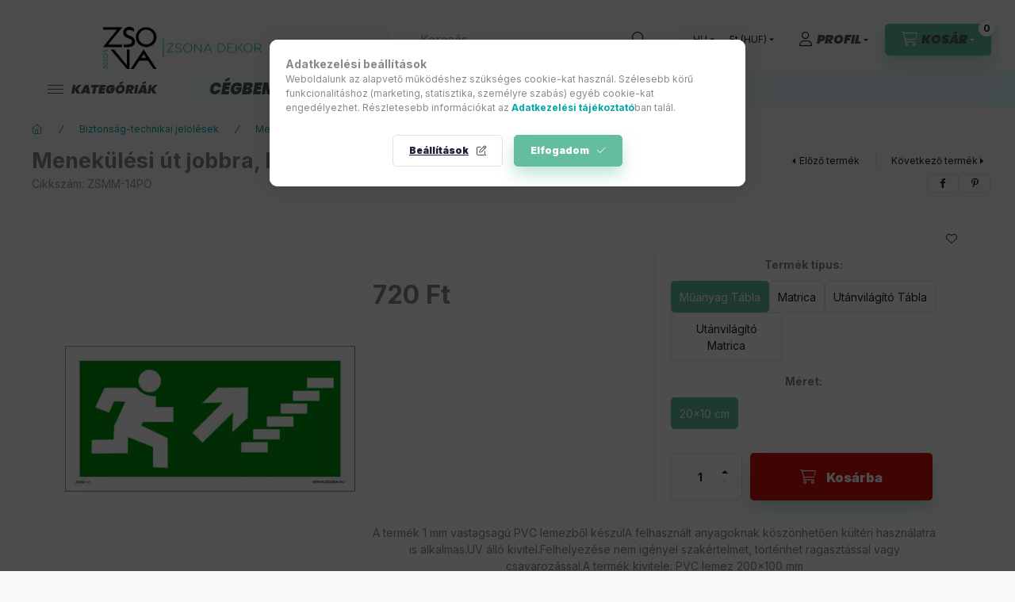

--- FILE ---
content_type: text/html; charset=UTF-8
request_url: https://shop.zsona.hu/shop_marketing.php?cikk=ZSMM-14PO&type=page&only=cross&change_lang=hu&marketing_type=artdet
body_size: 4333
content:

<script>
	function page_action_cross(cikk,cikk_id,qty) {
        var temp_qty=qty;
        if ($("#db_"+cikk_id).length > 0 ) temp_qty=$("#db_"+cikk_id).val();

		$.ajax({
			type: "GET",
			async: true,
			url: "https://shop.zsona.hu/shop_ajax/ajax_cart.php",
			dataType: 'json',
			data: {
				get_ajax:1,
				result_type:"json",
				lang_master:"hu",
				action:"add",
				sku:cikk,
				qty:temp_qty,
				variant_name1:$("#egyeb_nev1_"+cikk_id).val(),
				variant_list1:$("#egyeb_list1_"+cikk_id).val(),
				variant_name2:$("#egyeb_nev2_"+cikk_id).val(),
				variant_list2:$("#egyeb_list2_"+cikk_id).val(),
				variant_name3:$("#egyeb_nev3_"+cikk_id).val(),
				variant_list3:$("#egyeb_list3_"+cikk_id).val()
			},
			success: function(result_cart){
                const temp_product_array = {
                    error: result_cart.error,
                    sku: cikk,
                    master_key: result_cart.master_key,
                    name: result_cart.name,
                    category: result_cart.category,
                    price: result_cart.price,
                    qty: temp_qty,
                    qty_of_items: result_cart.qty_of_items
                };

                for (let i = 1; i <= 3; i++) {
                    temp_product_array[`variant_name${i}`] = $(`#egyeb_nev${i}_${cikk_id}`).val();
                    temp_product_array[`variant_list${i}`] = $(`#egyeb_list${i}_${cikk_id}`).val();
                }

                $(document).trigger("addToCart", temp_product_array);

                gtag("event", "cross_sale_convert", { 'sku':cikk, 'value':result_cart.price*temp_qty});
				if (result_cart.cart_deny==1) {
					eval(result_cart.cart_onclose);
				} else {
                    if (result_cart.cart_success==1) $(document).trigger("addToCartSuccess",temp_product_array);

										$("#page_cross_content #page_pagelist_"+cikk_id).animate({opacity: 0},300,function(){
						$("#page_cross_content #page_pagelist_"+cikk_id).remove();
                        $(document).trigger('removeCrossItem');
						if ($("#page_cross_content .page_pagelist_item").length==0) $("#page_cross_content").remove();
											});
										if (result_cart.overlay!="") {
						$("#overlay_cart_add").html(result_cart.overlay);
						$("#overlay_cart_add").overlay().load();
					}
										if ($("#box_cart_content").length>0) {
						
						$("#box_cart_content").load("https://shop.zsona.hu/shop_ajax/ajax_box_cart.php?get_ajax=1&lang_master=hu&unas_design=");
						                            if ($("#box_cart_content2").length > 0) $("#box_cart_content2").load("https://shop.zsona.hu/shop_ajax/ajax_box_cart.php?get_ajax=1&lang_master=hu&unas_design=&cart_num=2");
												}
					$.ajax({
						type: "GET",
						async: true,
						url: "https://shop.zsona.hu/shop_ajax/ajax_shipping.php",
						dataType: "json",
						data: {
							get_ajax:1,
							shop_id:15275,
							lang_master:"hu"
						},
						success: function(result){
							$(".container_shipping_cost").html(result.cost);
							$(".container_shipping_free").html(result.free);
						}
					});
									}
			}
		});
	}
	</script>
	


        
        
                
                                                                            
        
            
                                                                                                                            
            








        
                

    
    
    


    

<div class="carousel-block js-carousel-block          carousel-block--no-nums     carousel-block--with-arrows
         carousel-block--top-arrows                 carousel-block-cross_page
" id="carousel-block-cross_page" role="region" aria-label="Az alábbi terméket ajánljuk még kiegészítőként">
    <div class="carousel__title-outer">
        <div class="container">
            <div class="carousel__title-wrap">
                                <div class="carousel__title-inner">
                    <div class="carousel__title cross_page__title main-title">Az alábbi terméket ajánljuk még kiegészítőként</div>
                                    </div>
                
                                <div class="carousel__nav js-carousel-nav carousel__nav-cross_page">
                    
                                        <div class="carousel__buttons carousel__buttons-cross_page">
                        <button type="button" class="carousel__prev-btn carousel__prev-next-btn btn" aria-label="előző"></button>
                        <button type="button" class="carousel__next-btn carousel__prev-next-btn btn" aria-label="következő"></button>
                    </div>
                                    </div>
                            </div>
        </div>
    </div>
    <div class="carousel__products">
        <div class="container carousel__products-container">
                            
                                <div role="group" aria-label="termékek lista,5 termék" class=" products js-products type--1 card--1 carousel carousel-cross_page" id="list-cross_page">
                            
                
                                
                
    <div class="carousel-cell page_pagelist_item product list-1-card-1 js-product page_artlist_sku_ZSRT__unas__001" id="page_pagelist_cross_page_ZSRT__unas__001" data-sku="ZSRT-001">
        <div class="product__inner" role="group" aria-label="1. termék:  Tábla rögzítő csomag fa felülethez történő rögzítéshez">
                                                                                    <div class="product__function-btns">
                                        <button type="button" class="product__func-btn product__btn-compare icon--compare page_art_func_compare page_art_func_compare_ZSRT__unas__001"
                            aria-label="Összehasonlítás" onclick="popup_compare_dialog(&quot;ZSRT-001&quot;);" data-tippy="Összehasonlítás"></button>
                                                                                        <button type="button" class="product__func-btn favourites-btn icon--favo page_artdet_func_favourites_ZSRT__unas__001 page_artdet_func_favourites_outer_ZSRT__unas__001"
                                id="page_artlist_func_favourites_ZSRT__unas__001" onclick="add_to_favourites(&quot;&quot;,&quot;ZSRT-001&quot;,&quot;page_artlist_func_favourites_ZSRT__unas__001&quot;,&quot;page_artlist_func_favourites_outer_ZSRT__unas__001&quot;,&quot;326807321&quot;);"
                                aria-label="Kedvencekhez" data-tippy="Kedvencekhez"></button>
                                                                                    <button type="button" class="product__func-btn product__btn-tooltip icon--search-plus js-product-tooltip-click" aria-haspopup="dialog" aria-label="Gyorsnézet"
                            data-sku="ZSRT__unas__001" data-tippy="Gyorsnézet"></button>
                                    </div>
                                                    <div class="product__img-outer">
                		                <div class="product__img-wrap product-img-wrapper">
                    		                    <a class="product_link_normal" data-sku="ZSRT-001" href="https://shop.zsona.hu/Tabla-rogzito-csomag-fa-felethez-torteno-rogzitesh" title="  Tábla rögzítő csomag fa felülethez történő rögzítéshez" tabindex="-1">
                        <picture>
                                                                                                                                                                                                                                <source srcset="https://shop.zsona.hu/img/15275/ZSRT-001/174x174,r/ZSRT-001.webp?time=1690187627 1x,https://shop.zsona.hu/img/15275/ZSRT-001/313x313,r/ZSRT-001.webp?time=1690187627 1.8x,https://shop.zsona.hu/img/15275/ZSRT-001/348x348,r/ZSRT-001.webp?time=1690187627 2x"
                                    media="(max-width: 417.98px)"
                            >
                                                        <source srcset="https://shop.zsona.hu/img/15275/ZSRT-001/280x280,r/ZSRT-001.webp?time=1690187627 1x, https://shop.zsona.hu/img/15275/ZSRT-001/560x560,r/ZSRT-001.webp?time=1690187627 2x ">
                            <img class="product__img product-img js-main-img" id="main_image_cross_page_ZSRT__unas__001" width="280" height="280"
                                 src="https://shop.zsona.hu/img/15275/ZSRT-001/280x280,r/ZSRT-001.webp?time=1690187627" alt="  Tábla rögzítő csomag fa felülethez történő rögzítéshez" title="  Tábla rögzítő csomag fa felülethez történő rögzítéshez" loading="lazy">
                        </picture>
                    </a>
                </div>
                		            </div>
            <div class="product__data">
                                                    
                                                    
                <div class="product__name-wrap">
                    <h2 class="product__name">
                        <a class="product__name-link product_link_normal" data-sku="ZSRT-001" href="https://shop.zsona.hu/Tabla-rogzito-csomag-fa-felethez-torteno-rogzitesh">  Tábla rögzítő csomag fa felülethez történő rögzítéshez</a>
                    </h2>
                </div>

                                                    
                
                                                        <div class="product__params font-xs font-sm-s" aria-label="Termék paraméterek" role="group">
                        <div class="product__params-inner">
                                                        <div class="product__param row gutters-5" data-param-type="text" data-param-id="5610650">
                                                                <div class="product__param-title-col col-6">
                                    <span class="product__param-title">EAN:</span>
                                </div>
                                <div class="product__param-value col-6">
                                                                            5999552723596
                                                                    </div>
                                                            </div>
                                                    </div>
                    </div>
                                    
                                <div class="product__prices-wrap has-params">
                                            
                                            
                                                                    <div class="product__prices row no-gutters">
                                                                                                                    <div class="col">
                                <span class="product__price-base product-price--base">
                                    <span class="product__price-base-value"><span class='price-gross-format'><span id='price_net_brutto_cross_page_ZSRT__unas__001' class='price_net_brutto_cross_page_ZSRT__unas__001 price-gross'>440</span><span class='price-currency'> Ft</span></span></span>                                </span>

                                
                                                                                                                                </div>
                        </div>
                                                                                                                                                                </div>
                
                                <div class="product__main">
                                                                                                                                                                                        <input name="db_cross_page_ZSRT__unas__001" id="db_cross_page_ZSRT__unas__001" type="hidden" value="1" data-min="1" data-max="999999" data-step="1"/>
                            
                                                        <div class="product__main-btn-col">
                                                                                                <button class="product__main-btn product__cart-btn btn icon--cart" aria-label="Ezt is kérem"
                                        onclick="page_action_cross('ZSRT-001','cross_page_ZSRT__unas__001',1);" type="button" data-text="Ezt is kérem"></button>
                                                            </div>
                                                            </div>
                
                                            </div>
        </div>
            </div>
                
    <div class="carousel-cell page_pagelist_item product list-1-card-1 js-product page_artlist_sku_ZSRT__unas__002" id="page_pagelist_cross_page_ZSRT__unas__002" data-sku="ZSRT-002">
        <div class="product__inner" role="group" aria-label="2. termék:  Tábla rögzítő csomag fal felülethez történő rögzítéshez">
                                                                                    <div class="product__function-btns">
                                        <button type="button" class="product__func-btn product__btn-compare icon--compare page_art_func_compare page_art_func_compare_ZSRT__unas__002"
                            aria-label="Összehasonlítás" onclick="popup_compare_dialog(&quot;ZSRT-002&quot;);" data-tippy="Összehasonlítás"></button>
                                                                                        <button type="button" class="product__func-btn favourites-btn icon--favo page_artdet_func_favourites_ZSRT__unas__002 page_artdet_func_favourites_outer_ZSRT__unas__002"
                                id="page_artlist_func_favourites_ZSRT__unas__002" onclick="add_to_favourites(&quot;&quot;,&quot;ZSRT-002&quot;,&quot;page_artlist_func_favourites_ZSRT__unas__002&quot;,&quot;page_artlist_func_favourites_outer_ZSRT__unas__002&quot;,&quot;326807372&quot;);"
                                aria-label="Kedvencekhez" data-tippy="Kedvencekhez"></button>
                                                                                    <button type="button" class="product__func-btn product__btn-tooltip icon--search-plus js-product-tooltip-click" aria-haspopup="dialog" aria-label="Gyorsnézet"
                            data-sku="ZSRT__unas__002" data-tippy="Gyorsnézet"></button>
                                    </div>
                                                    <div class="product__img-outer">
                		                <div class="product__img-wrap product-img-wrapper">
                    		                    <a class="product_link_normal" data-sku="ZSRT-002" href="https://shop.zsona.hu/Tabla-rogzito-csomag-fem-felulethez-torteno-rogzit" title="  Tábla rögzítő csomag fal felülethez történő rögzítéshez" tabindex="-1">
                        <picture>
                                                                                                                                                                                                                                <source srcset="https://shop.zsona.hu/img/15275/ZSRT-002/174x174,r/ZSRT-002.webp?time=1639734160 1x,https://shop.zsona.hu/img/15275/ZSRT-002/313x313,r/ZSRT-002.webp?time=1639734160 1.8x,https://shop.zsona.hu/img/15275/ZSRT-002/348x348,r/ZSRT-002.webp?time=1639734160 2x"
                                    media="(max-width: 417.98px)"
                            >
                                                        <source srcset="https://shop.zsona.hu/img/15275/ZSRT-002/280x280,r/ZSRT-002.webp?time=1639734160 1x, https://shop.zsona.hu/img/15275/ZSRT-002/560x560,r/ZSRT-002.webp?time=1639734160 2x ">
                            <img class="product__img product-img js-main-img" id="main_image_cross_page_ZSRT__unas__002" width="280" height="280"
                                 src="https://shop.zsona.hu/img/15275/ZSRT-002/280x280,r/ZSRT-002.webp?time=1639734160" alt="  Tábla rögzítő csomag fal felülethez történő rögzítéshez" title="  Tábla rögzítő csomag fal felülethez történő rögzítéshez" loading="lazy">
                        </picture>
                    </a>
                </div>
                		            </div>
            <div class="product__data">
                                                    
                                                    
                <div class="product__name-wrap">
                    <h2 class="product__name">
                        <a class="product__name-link product_link_normal" data-sku="ZSRT-002" href="https://shop.zsona.hu/Tabla-rogzito-csomag-fem-felulethez-torteno-rogzit">  Tábla rögzítő csomag fal felülethez történő rögzítéshez</a>
                    </h2>
                </div>

                                                    
                
                                                        <div class="product__params font-xs font-sm-s" aria-label="Termék paraméterek" role="group">
                        <div class="product__params-inner">
                                                        <div class="product__param row gutters-5" data-param-type="text" data-param-id="5610650">
                                                                <div class="product__param-title-col col-6">
                                    <span class="product__param-title">EAN:</span>
                                </div>
                                <div class="product__param-value col-6">
                                                                            42319115
                                                                    </div>
                                                            </div>
                                                    </div>
                    </div>
                                    
                                <div class="product__prices-wrap has-params">
                                            
                                            
                                                                    <div class="product__prices row no-gutters">
                                                                                                                    <div class="col">
                                <span class="product__price-base product-price--base">
                                    <span class="product__price-base-value"><span class='price-gross-format'><span id='price_net_brutto_cross_page_ZSRT__unas__002' class='price_net_brutto_cross_page_ZSRT__unas__002 price-gross'>440</span><span class='price-currency'> Ft</span></span></span>                                </span>

                                
                                                                                                                                </div>
                        </div>
                                                                                                                                                                </div>
                
                                <div class="product__main">
                                                                                                                                                                                        <input name="db_cross_page_ZSRT__unas__002" id="db_cross_page_ZSRT__unas__002" type="hidden" value="1" data-min="1" data-max="999999" data-step="1"/>
                            
                                                        <div class="product__main-btn-col">
                                                                                                <button class="product__main-btn product__cart-btn btn icon--cart" aria-label="Ezt is kérem"
                                        onclick="page_action_cross('ZSRT-002','cross_page_ZSRT__unas__002',1);" type="button" data-text="Ezt is kérem"></button>
                                                            </div>
                                                            </div>
                
                                            </div>
        </div>
            </div>
                
    <div class="carousel-cell page_pagelist_item product list-1-card-1 js-product page_artlist_sku_ZSRT__unas__003" id="page_pagelist_cross_page_ZSRT__unas__003" data-sku="ZSRT-003">
        <div class="product__inner" role="group" aria-label="3. termék:  Tábla rögzítő csomag fém felülethez történő rögzítéshez">
                                                                                    <div class="product__function-btns">
                                        <button type="button" class="product__func-btn product__btn-compare icon--compare page_art_func_compare page_art_func_compare_ZSRT__unas__003"
                            aria-label="Összehasonlítás" onclick="popup_compare_dialog(&quot;ZSRT-003&quot;);" data-tippy="Összehasonlítás"></button>
                                                                                        <button type="button" class="product__func-btn favourites-btn icon--favo page_artdet_func_favourites_ZSRT__unas__003 page_artdet_func_favourites_outer_ZSRT__unas__003"
                                id="page_artlist_func_favourites_ZSRT__unas__003" onclick="add_to_favourites(&quot;&quot;,&quot;ZSRT-003&quot;,&quot;page_artlist_func_favourites_ZSRT__unas__003&quot;,&quot;page_artlist_func_favourites_outer_ZSRT__unas__003&quot;,&quot;326808102&quot;);"
                                aria-label="Kedvencekhez" data-tippy="Kedvencekhez"></button>
                                                                                    <button type="button" class="product__func-btn product__btn-tooltip icon--search-plus js-product-tooltip-click" aria-haspopup="dialog" aria-label="Gyorsnézet"
                            data-sku="ZSRT__unas__003" data-tippy="Gyorsnézet"></button>
                                    </div>
                                                    <div class="product__img-outer">
                		                <div class="product__img-wrap product-img-wrapper">
                    		                    <a class="product_link_normal" data-sku="ZSRT-003" href="https://shop.zsona.hu/Tabla-rogzito-csomag-fal-felulethez-torteno-rogzit" title="  Tábla rögzítő csomag fém felülethez történő rögzítéshez" tabindex="-1">
                        <picture>
                                                                                                                                                                                                                                <source srcset="https://shop.zsona.hu/img/15275/ZSRT-003/174x174,r/ZSRT-003.webp?time=1660225854 1x,https://shop.zsona.hu/img/15275/ZSRT-003/313x313,r/ZSRT-003.webp?time=1660225854 1.8x,https://shop.zsona.hu/img/15275/ZSRT-003/348x348,r/ZSRT-003.webp?time=1660225854 2x"
                                    media="(max-width: 417.98px)"
                            >
                                                        <source srcset="https://shop.zsona.hu/img/15275/ZSRT-003/280x280,r/ZSRT-003.webp?time=1660225854 1x, https://shop.zsona.hu/img/15275/ZSRT-003/560x560,r/ZSRT-003.webp?time=1660225854 2x ">
                            <img class="product__img product-img js-main-img" id="main_image_cross_page_ZSRT__unas__003" width="280" height="280"
                                 src="https://shop.zsona.hu/img/15275/ZSRT-003/280x280,r/ZSRT-003.webp?time=1660225854" alt="  Tábla rögzítő csomag fém felülethez történő rögzítéshez" title="  Tábla rögzítő csomag fém felülethez történő rögzítéshez" loading="lazy">
                        </picture>
                    </a>
                </div>
                		            </div>
            <div class="product__data">
                                                    
                                                    
                <div class="product__name-wrap">
                    <h2 class="product__name">
                        <a class="product__name-link product_link_normal" data-sku="ZSRT-003" href="https://shop.zsona.hu/Tabla-rogzito-csomag-fal-felulethez-torteno-rogzit">  Tábla rögzítő csomag fém felülethez történő rögzítéshez</a>
                    </h2>
                </div>

                                                    
                
                                                        <div class="product__params font-xs font-sm-s" aria-label="Termék paraméterek" role="group">
                        <div class="product__params-inner">
                                                        <div class="product__param row gutters-5" data-param-type="text" data-param-id="5610650">
                                                                <div class="product__param-title-col col-6">
                                    <span class="product__param-title">EAN:</span>
                                </div>
                                <div class="product__param-value col-6">
                                                                            42319122
                                                                    </div>
                                                            </div>
                                                    </div>
                    </div>
                                    
                                <div class="product__prices-wrap has-params">
                                            
                                            
                                                                    <div class="product__prices row no-gutters">
                                                                                                                    <div class="col">
                                <span class="product__price-base product-price--base">
                                    <span class="product__price-base-value"><span class='price-gross-format'><span id='price_net_brutto_cross_page_ZSRT__unas__003' class='price_net_brutto_cross_page_ZSRT__unas__003 price-gross'>440</span><span class='price-currency'> Ft</span></span></span>                                </span>

                                
                                                                                                                                </div>
                        </div>
                                                                                                                                                                </div>
                
                                <div class="product__main">
                                                                                                                                                                                        <input name="db_cross_page_ZSRT__unas__003" id="db_cross_page_ZSRT__unas__003" type="hidden" value="1" data-min="1" data-max="999999" data-step="1"/>
                            
                                                        <div class="product__main-btn-col">
                                                                                                <button class="product__main-btn product__cart-btn btn icon--cart" aria-label="Ezt is kérem"
                                        onclick="page_action_cross('ZSRT-003','cross_page_ZSRT__unas__003',1);" type="button" data-text="Ezt is kérem"></button>
                                                            </div>
                                                            </div>
                
                                            </div>
        </div>
            </div>
                
    <div class="carousel-cell page_pagelist_item product list-1-card-1 js-product page_artlist_sku_ZSRT__unas__005" id="page_pagelist_cross_page_ZSRT__unas__005" data-sku="ZSRT-005">
        <div class="product__inner" role="group" aria-label="4. termék:Tábla rögzítő kétoldalas habragasztó 18 mm x 2,6 m">
                                                                                    <div class="product__function-btns">
                                        <button type="button" class="product__func-btn product__btn-compare icon--compare page_art_func_compare page_art_func_compare_ZSRT__unas__005"
                            aria-label="Összehasonlítás" onclick="popup_compare_dialog(&quot;ZSRT-005&quot;);" data-tippy="Összehasonlítás"></button>
                                                                                        <button type="button" class="product__func-btn favourites-btn icon--favo page_artdet_func_favourites_ZSRT__unas__005 page_artdet_func_favourites_outer_ZSRT__unas__005"
                                id="page_artlist_func_favourites_ZSRT__unas__005" onclick="add_to_favourites(&quot;&quot;,&quot;ZSRT-005&quot;,&quot;page_artlist_func_favourites_ZSRT__unas__005&quot;,&quot;page_artlist_func_favourites_outer_ZSRT__unas__005&quot;,&quot;400134382&quot;);"
                                aria-label="Kedvencekhez" data-tippy="Kedvencekhez"></button>
                                                                                    <button type="button" class="product__func-btn product__btn-tooltip icon--search-plus js-product-tooltip-click" aria-haspopup="dialog" aria-label="Gyorsnézet"
                            data-sku="ZSRT__unas__005" data-tippy="Gyorsnézet"></button>
                                    </div>
                                                    <div class="product__img-outer">
                		                <div class="product__img-wrap product-img-wrapper">
                    		                    <a class="product_link_normal" data-sku="ZSRT-005" href="https://shop.zsona.hu/Tabla-rogzito-ketoldalas-habragaszto-18-mm-x-26-m" title="Tábla rögzítő kétoldalas habragasztó 18 mm x 2,6 m" tabindex="-1">
                        <picture>
                                                                                                                                                                                                                                <source srcset="https://shop.zsona.hu/img/15275/ZSRT-005/174x174,r/ZSRT-005.webp?time=1660225768 1x,https://shop.zsona.hu/img/15275/ZSRT-005/313x313,r/ZSRT-005.webp?time=1660225768 1.8x,https://shop.zsona.hu/img/15275/ZSRT-005/348x348,r/ZSRT-005.webp?time=1660225768 2x"
                                    media="(max-width: 417.98px)"
                            >
                                                        <source srcset="https://shop.zsona.hu/img/15275/ZSRT-005/280x280,r/ZSRT-005.webp?time=1660225768 1x, https://shop.zsona.hu/img/15275/ZSRT-005/560x560,r/ZSRT-005.webp?time=1660225768 2x ">
                            <img class="product__img product-img js-main-img" id="main_image_cross_page_ZSRT__unas__005" width="280" height="280"
                                 src="https://shop.zsona.hu/img/15275/ZSRT-005/280x280,r/ZSRT-005.webp?time=1660225768" alt="Tábla rögzítő kétoldalas habragasztó 18 mm x 2,6 m" title="Tábla rögzítő kétoldalas habragasztó 18 mm x 2,6 m" loading="lazy">
                        </picture>
                    </a>
                </div>
                		            </div>
            <div class="product__data">
                                                    
                                                    
                <div class="product__name-wrap">
                    <h2 class="product__name">
                        <a class="product__name-link product_link_normal" data-sku="ZSRT-005" href="https://shop.zsona.hu/Tabla-rogzito-ketoldalas-habragaszto-18-mm-x-26-m">Tábla rögzítő kétoldalas habragasztó 18 mm x 2,6 m</a>
                    </h2>
                </div>

                                                    
                
                                                        <div class="product__params font-xs font-sm-s" aria-label="Termék paraméterek" role="group">
                        <div class="product__params-inner">
                                                        <div class="product__param row gutters-5" data-param-type="text" data-param-id="5610650">
                                                                <div class="product__param-title-col col-6">
                                    <span class="product__param-title">EAN:</span>
                                </div>
                                <div class="product__param-value col-6">
                                                                            6999552724073
                                                                    </div>
                                                            </div>
                                                    </div>
                    </div>
                                    
                                <div class="product__prices-wrap has-params">
                                            
                                            
                                                                    <div class="product__prices row no-gutters">
                                                                                                                    <div class="col">
                                <span class="product__price-base product-price--base">
                                    <span class="product__price-base-value"><span class='price-gross-format'><span id='price_net_brutto_cross_page_ZSRT__unas__005' class='price_net_brutto_cross_page_ZSRT__unas__005 price-gross'>490</span><span class='price-currency'> Ft</span></span></span>                                </span>

                                
                                                                                                                                </div>
                        </div>
                                                                                                                                                                </div>
                
                                <div class="product__main">
                                                                                                                                                                                        <input name="db_cross_page_ZSRT__unas__005" id="db_cross_page_ZSRT__unas__005" type="hidden" value="1" data-min="1" data-max="999999" data-step="1"/>
                            
                                                        <div class="product__main-btn-col">
                                                                                                <button class="product__main-btn product__cart-btn btn icon--cart" aria-label="Ezt is kérem"
                                        onclick="page_action_cross('ZSRT-005','cross_page_ZSRT__unas__005',1);" type="button" data-text="Ezt is kérem"></button>
                                                            </div>
                                                            </div>
                
                                            </div>
        </div>
            </div>
                
    <div class="carousel-cell page_pagelist_item product list-1-card-1 js-product page_artlist_sku_ZSRT__unas__006" id="page_pagelist_cross_page_ZSRT__unas__006" data-sku="ZSRT-006">
        <div class="product__inner" role="group" aria-label="5. termék:Tábla rögzítő kétoldalas habragasztó csomag">
                                                                                    <div class="product__function-btns">
                                        <button type="button" class="product__func-btn product__btn-compare icon--compare page_art_func_compare page_art_func_compare_ZSRT__unas__006"
                            aria-label="Összehasonlítás" onclick="popup_compare_dialog(&quot;ZSRT-006&quot;);" data-tippy="Összehasonlítás"></button>
                                                                                        <button type="button" class="product__func-btn favourites-btn icon--favo page_artdet_func_favourites_ZSRT__unas__006 page_artdet_func_favourites_outer_ZSRT__unas__006"
                                id="page_artlist_func_favourites_ZSRT__unas__006" onclick="add_to_favourites(&quot;&quot;,&quot;ZSRT-006&quot;,&quot;page_artlist_func_favourites_ZSRT__unas__006&quot;,&quot;page_artlist_func_favourites_outer_ZSRT__unas__006&quot;,&quot;400134480&quot;);"
                                aria-label="Kedvencekhez" data-tippy="Kedvencekhez"></button>
                                                                                    <button type="button" class="product__func-btn product__btn-tooltip icon--search-plus js-product-tooltip-click" aria-haspopup="dialog" aria-label="Gyorsnézet"
                            data-sku="ZSRT__unas__006" data-tippy="Gyorsnézet"></button>
                                    </div>
                                                    <div class="product__img-outer">
                		                <div class="product__img-wrap product-img-wrapper">
                    		                    <a class="product_link_normal" data-sku="ZSRT-006" href="https://shop.zsona.hu/Tabla-rogzito-ketoldalas-habragaszto-csomag" title="Tábla rögzítő kétoldalas habragasztó csomag" tabindex="-1">
                        <picture>
                                                                                                                                                                                                                                <source srcset="https://shop.zsona.hu/img/15275/ZSRT-006/174x174,r/ZSRT-006.webp?time=1660225722 1x,https://shop.zsona.hu/img/15275/ZSRT-006/313x313,r/ZSRT-006.webp?time=1660225722 1.8x,https://shop.zsona.hu/img/15275/ZSRT-006/348x348,r/ZSRT-006.webp?time=1660225722 2x"
                                    media="(max-width: 417.98px)"
                            >
                                                        <source srcset="https://shop.zsona.hu/img/15275/ZSRT-006/280x280,r/ZSRT-006.webp?time=1660225722 1x, https://shop.zsona.hu/img/15275/ZSRT-006/560x560,r/ZSRT-006.webp?time=1660225722 2x ">
                            <img class="product__img product-img js-main-img" id="main_image_cross_page_ZSRT__unas__006" width="280" height="280"
                                 src="https://shop.zsona.hu/img/15275/ZSRT-006/280x280,r/ZSRT-006.webp?time=1660225722" alt="Tábla rögzítő kétoldalas habragasztó csomag" title="Tábla rögzítő kétoldalas habragasztó csomag" loading="lazy">
                        </picture>
                    </a>
                </div>
                		            </div>
            <div class="product__data">
                                                    
                                                    
                <div class="product__name-wrap">
                    <h2 class="product__name">
                        <a class="product__name-link product_link_normal" data-sku="ZSRT-006" href="https://shop.zsona.hu/Tabla-rogzito-ketoldalas-habragaszto-csomag">Tábla rögzítő kétoldalas habragasztó csomag</a>
                    </h2>
                </div>

                                                    
                
                                                        <div class="product__params font-xs font-sm-s" aria-label="Termék paraméterek" role="group">
                        <div class="product__params-inner">
                                                        <div class="product__param row gutters-5" data-param-type="text" data-param-id="5610650">
                                                                <div class="product__param-title-col col-6">
                                    <span class="product__param-title">EAN:</span>
                                </div>
                                <div class="product__param-value col-6">
                                                                            400134480
                                                                    </div>
                                                            </div>
                                                    </div>
                    </div>
                                    
                                <div class="product__prices-wrap has-params">
                                            
                                            
                                                                    <div class="product__prices row no-gutters">
                                                                                                                    <div class="col">
                                <span class="product__price-base product-price--base">
                                    <span class="product__price-base-value"><span class='price-gross-format'><span id='price_net_brutto_cross_page_ZSRT__unas__006' class='price_net_brutto_cross_page_ZSRT__unas__006 price-gross'>390</span><span class='price-currency'> Ft</span></span></span>                                </span>

                                
                                                                                                                                </div>
                        </div>
                                                                                                                                                                </div>
                
                                <div class="product__main">
                                                                                                                                                                                        <input name="db_cross_page_ZSRT__unas__006" id="db_cross_page_ZSRT__unas__006" type="hidden" value="1" data-min="1" data-max="999999" data-step="1"/>
                            
                                                        <div class="product__main-btn-col">
                                                                                                <button class="product__main-btn product__cart-btn btn icon--cart" aria-label="Ezt is kérem"
                                        onclick="page_action_cross('ZSRT-006','cross_page_ZSRT__unas__006',1);" type="button" data-text="Ezt is kérem"></button>
                                                            </div>
                                                            </div>
                
                                            </div>
        </div>
            </div>
                
                                                </div>
                                        
                        <script>
            $(document).ready(function() {
                initTippy();

                            const $flkty_cross_page_options = {
                    dragThreshold: 10,
                    cellAlign: 'left',
                    freeScroll: true,
                    groupCells: true,
                    contain: true,
                                        pageDots: false,
                                                            prevNextButtons: false,
                                        on: {
                        ready: function() {
                            let thisBlock = $(this.element).closest('.js-carousel-block');

                            thisBlock.addClass('ready');
                                                        if (this.slides.length > 1) {
                                thisBlock.find('.js-carousel-nav').addClass('active');
                            }
                                                                                },
                        change: function( index ) {
                            let thisBlock = $(this.element).closest('.js-carousel-block');

                                                    },
                        resize: function() {
                            let thisBlock = $(this.element).closest('.js-carousel-block');

                                                    }
                    }
                };

                let $flkty_cross_page = $( '.carousel-cross_page').flickity( $flkty_cross_page_options );

                                $('.carousel__buttons-cross_page .carousel__prev-btn').on( 'click', function() {
                    $flkty_cross_page.flickity('previous', true);
                });
                $('.carousel__buttons-cross_page .carousel__next-btn').on( 'click', function() {
                    $flkty_cross_page.flickity( 'next', true );
                });
                
                                $(document).on('removeCrossItem', function(){
                    $flkty_cross_page.flickity('resize');
                });
                
                
                
                
                /* SET CAROUSEL CELL TO HEIGHT 100% */
                $flkty_cross_page.flickity('resize');
                $(".carousel-cross_page .carousel-cell").css('height','100%');
                        });
            </script>
        </div>
    </div>
</div>
                        
            
    <script>
<!--
$(document).ready(function(){
	select_base_price("cross_page_ZSRT__unas__001",0);
	
	select_base_price("cross_page_ZSRT__unas__002",0);
	
	select_base_price("cross_page_ZSRT__unas__003",0);
	
	select_base_price("cross_page_ZSRT__unas__005",0);
	
	select_base_price("cross_page_ZSRT__unas__006",0);
	
});
// -->
</script>


    <script>
        $(document).ready(function() {
            initTippy();
        });
    </script>

    
        <script>gtag("event", "cross_sale_show", { });</script>

--- FILE ---
content_type: text/html; charset=UTF-8
request_url: https://shop.zsona.hu/shop_ajax/ajax_related_products.php?get_ajax=1&cikk=ZSMM-14PO&type=similar&change_lang=hu&artdet_version=1
body_size: 7385
content:

<script>
<!--
function similar_formsubmit_artlist(cikkname) {
   cart_add(cikkname,"similar_");
}
$(document).ready(function(){
	select_base_price("similar_ZSMM__unas__08O",0);
	
	select_base_price("similar_ZSMM__unas__0606P",0);
	
	select_base_price("similar_ZSMM__unas__2020P",0);
	
	select_base_price("similar_ZSMM__unas__02O",0);
	
	select_base_price("similar_ZSMM__unas__10O",0);
	
	select_base_price("similar_ZSMM__unas__09O",0);
	
	select_base_price("similar_ZSMM__unas__0808P",0);
	
	select_base_price("similar_ZSMM__unas__13O",0);
	
	select_base_price("similar_ZSMM__unas__0909P",0);
	
	select_base_price("similar_ZSMM__unas__05O",0);
	
	select_base_price("similar_ZSMM__unas__12O",0);
	
	select_base_price("similar_ZSMM__unas__1111P",0);
	
	select_base_price("similar_ZSMM__unas__0303P",0);
	
	select_base_price("similar_ZSMM__unas__1616P",0);
	
	select_base_price("similar_ZSMM__unas__11O",0);
	
	select_base_price("similar_ZSMM__unas__0202P",0);
	
	select_base_price("similar_ZSMM__unas__01O",0);
	
	select_base_price("similar_ZSMM__unas__1919P",0);
	
	select_base_price("similar_ZSMM__unas__03O",0);
	
	select_base_price("similar_ZSMM__unas__14O",0);
	
});
// -->
</script>


                            
    

    
    
    
    
    


        


    
    
    


    

<div class="carousel-block js-carousel-block          carousel-block--no-nums     carousel-block--with-arrows
         carousel-block--top-arrows                 carousel-block-similar_products
" id="carousel-block-similar_products" role="region" aria-label="Hasonló termékek">
    <div class="carousel__title-outer">
        <div class="container">
            <div class="carousel__title-wrap">
                                <div class="carousel__title-inner">
                    <div class="carousel__title similar_products__title main-title">Hasonló termékek</div>
                                    </div>
                
                                <div class="carousel__nav js-carousel-nav carousel__nav-similar_products">
                    
                                        <div class="carousel__buttons carousel__buttons-similar_products">
                        <button type="button" class="carousel__prev-btn carousel__prev-next-btn btn" aria-label="előző"></button>
                        <button type="button" class="carousel__next-btn carousel__prev-next-btn btn" aria-label="következő"></button>
                    </div>
                                    </div>
                            </div>
        </div>
    </div>
    <div class="carousel__products">
        <div class="container carousel__products-container">
                            
                                <div role="group" aria-label="termékek lista,20 termék" class=" products js-products type--1 card--1 carousel carousel-similar_products" id="list-similar_products">
                            
                
                                
                
    <div class="carousel-cell  product list-1-card-1 js-product page_artlist_sku_ZSMM__unas__08O" id="page_artlist_similar_ZSMM__unas__08O" data-sku="ZSMM-08O">
        <div class="product__inner" role="group" aria-label="1. termék:  Menekülési út a lépcsőn fölfelé, jobbra Öntapadós matrica 200x100 mm">
                                                                                    <div class="product__function-btns">
                                        <button type="button" class="product__func-btn product__btn-compare icon--compare page_art_func_compare page_art_func_compare_ZSMM__unas__08O"
                            aria-label="Összehasonlítás" onclick="popup_compare_dialog(&quot;ZSMM-08O&quot;);" data-tippy="Összehasonlítás"></button>
                                                                                        <button type="button" class="product__func-btn favourites-btn icon--favo page_artdet_func_favourites_ZSMM__unas__08O page_artdet_func_favourites_outer_ZSMM__unas__08O"
                                id="page_artlist_func_favourites_ZSMM__unas__08O" onclick="add_to_favourites(&quot;&quot;,&quot;ZSMM-08O&quot;,&quot;page_artlist_func_favourites_ZSMM__unas__08O&quot;,&quot;page_artlist_func_favourites_outer_ZSMM__unas__08O&quot;,&quot;269900847&quot;);"
                                aria-label="Kedvencekhez" data-tippy="Kedvencekhez"></button>
                                                                                    <button type="button" class="product__func-btn product__btn-tooltip icon--search-plus js-product-tooltip-click" aria-haspopup="dialog" aria-label="Gyorsnézet"
                            data-sku="ZSMM__unas__08O" data-tippy="Gyorsnézet"></button>
                                    </div>
                                                    <div class="product__img-outer">
                		                <div class="product__img-wrap product-img-wrapper">
                    		                    <a class="product_link_normal" data-sku="ZSMM-08O" href="https://shop.zsona.hu/Menekulesi-ut-a-lepcson-folfele-jobbra-Ontapados-m" title="  Menekülési út a lépcsőn fölfelé, jobbra Öntapadós matrica 200x100 mm" tabindex="-1">
                        <picture>
                                                                                                                        <source srcset="https://shop.zsona.hu/img/15275/ZSMM-08O/174x174,r/ZSMM-08O.webp?time=1611771388 1x,https://shop.zsona.hu/img/15275/ZSMM-08O/348x348,r/ZSMM-08O.webp?time=1611771388 2x"
                                    media="(max-width: 417.98px)"
                            >
                                                        <source srcset="https://shop.zsona.hu/img/15275/ZSMM-08O/280x280,r/ZSMM-08O.webp?time=1611771388 1x, https://shop.zsona.hu/img/15275/ZSMM-08O/560x560,r/ZSMM-08O.webp?time=1611771388 2x ">
                            <img class="product__img product-img js-main-img" id="main_image_similar_ZSMM__unas__08O" width="280" height="280"
                                 src="https://shop.zsona.hu/img/15275/ZSMM-08O/280x280,r/ZSMM-08O.webp?time=1611771388" alt="  Menekülési út a lépcsőn fölfelé, jobbra Öntapadós matrica 200x100 mm" title="  Menekülési út a lépcsőn fölfelé, jobbra Öntapadós matrica 200x100 mm" loading="lazy">
                        </picture>
                    </a>
                </div>
                		            </div>
            <div class="product__data">
                                                    
                                                    
                <div class="product__name-wrap">
                    <h2 class="product__name">
                        <a class="product__name-link product_link_normal" data-sku="ZSMM-08O" href="https://shop.zsona.hu/Menekulesi-ut-a-lepcson-folfele-jobbra-Ontapados-m">  Menekülési út a lépcsőn fölfelé, jobbra Öntapadós matrica 200x100 mm</a>
                    </h2>
                </div>

                                                    
                
                                                        <div class="product__params font-xs font-sm-s" aria-label="Termék paraméterek" role="group">
                        <div class="product__params-inner">
                                                        <div class="product__param row gutters-5" data-param-type="text" data-param-id="5610650">
                                                                <div class="product__param-title-col col-6">
                                    <span class="product__param-title">EAN:</span>
                                </div>
                                <div class="product__param-value col-6">
                                                                            42180654
                                                                    </div>
                                                            </div>
                                                    </div>
                    </div>
                                    
                                <div class="product__prices-wrap has-params">
                                            
                                            
                                                                    <div class="product__prices row no-gutters">
                                                                                                                    <div class="col">
                                <span class="product__price-base product-price--base">
                                    <span class="product__price-base-value"><span class='price-gross-format'><span id='price_net_brutto_similar_ZSMM__unas__08O' class='price_net_brutto_similar_ZSMM__unas__08O price-gross'>450</span><span class='price-currency'> Ft</span></span></span>                                </span>

                                
                                                                                                                                </div>
                        </div>
                                                                                                                                                                </div>
                
                                <div class="product__main">
                                                                                            <div class="product__main-btn-col">
                            <button class="product__main-btn product__details-btn btn icon--details" onclick="location.href='https://shop.zsona.hu/Menekulesi-ut-a-lepcson-folfele-jobbra-Ontapados-m'" type="button" data-text="Részletek" title="Részletek" aria-label="Részletek"></button>
                        </div>
                                                            </div>
                
                                            </div>
        </div>
            </div>
                
    <div class="carousel-cell  product list-1-card-1 js-product page_artlist_sku_ZSMM__unas__0606P" id="page_artlist_similar_ZSMM__unas__0606P" data-sku="ZSMM-0606P">
        <div class="product__inner" role="group" aria-label="2. termék:Vészkijárat Öntapadós matrica 300x100 mm">
                                                                                    <div class="product__function-btns">
                                        <button type="button" class="product__func-btn product__btn-compare icon--compare page_art_func_compare page_art_func_compare_ZSMM__unas__0606P"
                            aria-label="Összehasonlítás" onclick="popup_compare_dialog(&quot;ZSMM-0606P&quot;);" data-tippy="Összehasonlítás"></button>
                                                                                        <button type="button" class="product__func-btn favourites-btn icon--favo page_artdet_func_favourites_ZSMM__unas__0606P page_artdet_func_favourites_outer_ZSMM__unas__0606P"
                                id="page_artlist_func_favourites_ZSMM__unas__0606P" onclick="add_to_favourites(&quot;&quot;,&quot;ZSMM-0606P&quot;,&quot;page_artlist_func_favourites_ZSMM__unas__0606P&quot;,&quot;page_artlist_func_favourites_outer_ZSMM__unas__0606P&quot;,&quot;269901071&quot;);"
                                aria-label="Kedvencekhez" data-tippy="Kedvencekhez"></button>
                                                                                    <button type="button" class="product__func-btn product__btn-tooltip icon--search-plus js-product-tooltip-click" aria-haspopup="dialog" aria-label="Gyorsnézet"
                            data-sku="ZSMM__unas__0606P" data-tippy="Gyorsnézet"></button>
                                    </div>
                                                    <div class="product__img-outer">
                		                <div class="product__img-wrap product-img-wrapper">
                    		                    <a class="product_link_normal" data-sku="ZSMM-0606P" href="https://shop.zsona.hu/Veszkijarat-Ontapados-matrica-300x100-mm" title="Vészkijárat Öntapadós matrica 300x100 mm" tabindex="-1">
                        <picture>
                                                                                                                        <source srcset="https://shop.zsona.hu/img/15275/ZSMM-0606P/174x174,r/ZSMM-0606P.webp?time=1611771385 1x,https://shop.zsona.hu/img/15275/ZSMM-0606P/348x348,r/ZSMM-0606P.webp?time=1611771385 2x"
                                    media="(max-width: 417.98px)"
                            >
                                                        <source srcset="https://shop.zsona.hu/img/15275/ZSMM-0606P/280x280,r/ZSMM-0606P.webp?time=1611771385 1x, https://shop.zsona.hu/img/15275/ZSMM-0606P/560x560,r/ZSMM-0606P.webp?time=1611771385 2x ">
                            <img class="product__img product-img js-main-img" id="main_image_similar_ZSMM__unas__0606P" width="280" height="280"
                                 src="https://shop.zsona.hu/img/15275/ZSMM-0606P/280x280,r/ZSMM-0606P.webp?time=1611771385" alt="Vészkijárat Öntapadós matrica 300x100 mm" title="Vészkijárat Öntapadós matrica 300x100 mm" loading="lazy">
                        </picture>
                    </a>
                </div>
                		            </div>
            <div class="product__data">
                                                    
                                                    
                <div class="product__name-wrap">
                    <h2 class="product__name">
                        <a class="product__name-link product_link_normal" data-sku="ZSMM-0606P" href="https://shop.zsona.hu/Veszkijarat-Ontapados-matrica-300x100-mm">Vészkijárat Öntapadós matrica 300x100 mm</a>
                    </h2>
                </div>

                                                    
                
                                                        <div class="product__params font-xs font-sm-s" aria-label="Termék paraméterek" role="group">
                        <div class="product__params-inner">
                                                        <div class="product__param row gutters-5" data-param-type="text" data-param-id="5610650">
                                                                <div class="product__param-title-col col-6">
                                    <span class="product__param-title">EAN:</span>
                                </div>
                                <div class="product__param-value col-6">
                                                                            42181217
                                                                    </div>
                                                            </div>
                                                    </div>
                    </div>
                                    
                                <div class="product__prices-wrap has-params">
                                            
                                            
                                                                    <div class="product__prices row no-gutters">
                                                                                                                    <div class="col">
                                <span class="product__price-base product-price--base">
                                    <span class="product__price-base-value"><span class='price-gross-format'><span id='price_net_brutto_similar_ZSMM__unas__0606P' class='price_net_brutto_similar_ZSMM__unas__0606P price-gross'>690</span><span class='price-currency'> Ft</span></span></span>                                </span>

                                
                                                                                                                                </div>
                        </div>
                                                                                                                                                                </div>
                
                                <div class="product__main">
                                                                                            <div class="product__main-btn-col">
                            <button class="product__main-btn product__details-btn btn icon--details" onclick="location.href='https://shop.zsona.hu/Veszkijarat-Ontapados-matrica-300x100-mm'" type="button" data-text="Részletek" title="Részletek" aria-label="Részletek"></button>
                        </div>
                                                            </div>
                
                                            </div>
        </div>
            </div>
                
    <div class="carousel-cell  product list-1-card-1 js-product page_artlist_sku_ZSMM__unas__2020P" id="page_artlist_similar_ZSMM__unas__2020P" data-sku="ZSMM-2020P">
        <div class="product__inner" role="group" aria-label="3. termék:Nyitáshoz nyomja a rudat Öntapadós matrica 300x100 mm">
                                                                                    <div class="product__function-btns">
                                        <button type="button" class="product__func-btn product__btn-compare icon--compare page_art_func_compare page_art_func_compare_ZSMM__unas__2020P"
                            aria-label="Összehasonlítás" onclick="popup_compare_dialog(&quot;ZSMM-2020P&quot;);" data-tippy="Összehasonlítás"></button>
                                                                                        <button type="button" class="product__func-btn favourites-btn icon--favo page_artdet_func_favourites_ZSMM__unas__2020P page_artdet_func_favourites_outer_ZSMM__unas__2020P"
                                id="page_artlist_func_favourites_ZSMM__unas__2020P" onclick="add_to_favourites(&quot;&quot;,&quot;ZSMM-2020P&quot;,&quot;page_artlist_func_favourites_ZSMM__unas__2020P&quot;,&quot;page_artlist_func_favourites_outer_ZSMM__unas__2020P&quot;,&quot;269901295&quot;);"
                                aria-label="Kedvencekhez" data-tippy="Kedvencekhez"></button>
                                                                                    <button type="button" class="product__func-btn product__btn-tooltip icon--search-plus js-product-tooltip-click" aria-haspopup="dialog" aria-label="Gyorsnézet"
                            data-sku="ZSMM__unas__2020P" data-tippy="Gyorsnézet"></button>
                                    </div>
                                                    <div class="product__img-outer">
                		                <div class="product__img-wrap product-img-wrapper">
                    		                    <a class="product_link_normal" data-sku="ZSMM-2020P" href="https://shop.zsona.hu/Nyitashoz-nyomja-a-rudat-Ontapados-matrica-300x100" title="Nyitáshoz nyomja a rudat Öntapadós matrica 300x100 mm" tabindex="-1">
                        <picture>
                                                                                                                        <source srcset="https://shop.zsona.hu/img/15275/ZSMM-2020P/174x174,r/ZSMM-2020P.webp?time=1611771403 1x,https://shop.zsona.hu/img/15275/ZSMM-2020P/348x348,r/ZSMM-2020P.webp?time=1611771403 2x"
                                    media="(max-width: 417.98px)"
                            >
                                                        <source srcset="https://shop.zsona.hu/img/15275/ZSMM-2020P/280x280,r/ZSMM-2020P.webp?time=1611771403 1x, https://shop.zsona.hu/img/15275/ZSMM-2020P/560x560,r/ZSMM-2020P.webp?time=1611771403 2x ">
                            <img class="product__img product-img js-main-img" id="main_image_similar_ZSMM__unas__2020P" width="280" height="280"
                                 src="https://shop.zsona.hu/img/15275/ZSMM-2020P/280x280,r/ZSMM-2020P.webp?time=1611771403" alt="Nyitáshoz nyomja a rudat Öntapadós matrica 300x100 mm" title="Nyitáshoz nyomja a rudat Öntapadós matrica 300x100 mm" loading="lazy">
                        </picture>
                    </a>
                </div>
                		            </div>
            <div class="product__data">
                                                    
                                                    
                <div class="product__name-wrap">
                    <h2 class="product__name">
                        <a class="product__name-link product_link_normal" data-sku="ZSMM-2020P" href="https://shop.zsona.hu/Nyitashoz-nyomja-a-rudat-Ontapados-matrica-300x100">Nyitáshoz nyomja a rudat Öntapadós matrica 300x100 mm</a>
                    </h2>
                </div>

                                                    
                
                                                        <div class="product__params font-xs font-sm-s" aria-label="Termék paraméterek" role="group">
                        <div class="product__params-inner">
                                                        <div class="product__param row gutters-5" data-param-type="text" data-param-id="5610650">
                                                                <div class="product__param-title-col col-6">
                                    <span class="product__param-title">EAN:</span>
                                </div>
                                <div class="product__param-value col-6">
                                                                            42181774
                                                                    </div>
                                                            </div>
                                                    </div>
                    </div>
                                    
                                <div class="product__prices-wrap has-params">
                                            
                                            
                                                                    <div class="product__prices row no-gutters">
                                                                                                                    <div class="col">
                                <span class="product__price-base product-price--base">
                                    <span class="product__price-base-value"><span class='price-gross-format'><span id='price_net_brutto_similar_ZSMM__unas__2020P' class='price_net_brutto_similar_ZSMM__unas__2020P price-gross'>690</span><span class='price-currency'> Ft</span></span></span>                                </span>

                                
                                                                                                                                </div>
                        </div>
                                                                                                                                                                </div>
                
                                <div class="product__main">
                                                                                            <div class="product__main-btn-col">
                            <button class="product__main-btn product__details-btn btn icon--details" onclick="location.href='https://shop.zsona.hu/Nyitashoz-nyomja-a-rudat-Ontapados-matrica-300x100'" type="button" data-text="Részletek" title="Részletek" aria-label="Részletek"></button>
                        </div>
                                                            </div>
                
                                            </div>
        </div>
            </div>
                
    <div class="carousel-cell  product list-1-card-1 js-product page_artlist_sku_ZSMM__unas__02O" id="page_artlist_similar_ZSMM__unas__02O" data-sku="ZSMM-02O">
        <div class="product__inner" role="group" aria-label="4. termék:Menekülési út jobbra Öntapadós matrica 200x100 mm">
                                                                                    <div class="product__function-btns">
                                        <button type="button" class="product__func-btn product__btn-compare icon--compare page_art_func_compare page_art_func_compare_ZSMM__unas__02O"
                            aria-label="Összehasonlítás" onclick="popup_compare_dialog(&quot;ZSMM-02O&quot;);" data-tippy="Összehasonlítás"></button>
                                                                                        <button type="button" class="product__func-btn favourites-btn icon--favo page_artdet_func_favourites_ZSMM__unas__02O page_artdet_func_favourites_outer_ZSMM__unas__02O"
                                id="page_artlist_func_favourites_ZSMM__unas__02O" onclick="add_to_favourites(&quot;&quot;,&quot;ZSMM-02O&quot;,&quot;page_artlist_func_favourites_ZSMM__unas__02O&quot;,&quot;page_artlist_func_favourites_outer_ZSMM__unas__02O&quot;,&quot;269900735&quot;);"
                                aria-label="Kedvencekhez" data-tippy="Kedvencekhez"></button>
                                                                                    <button type="button" class="product__func-btn product__btn-tooltip icon--search-plus js-product-tooltip-click" aria-haspopup="dialog" aria-label="Gyorsnézet"
                            data-sku="ZSMM__unas__02O" data-tippy="Gyorsnézet"></button>
                                    </div>
                                                    <div class="product__img-outer">
                		                <div class="product__img-wrap product-img-wrapper">
                    		                    <a class="product_link_normal" data-sku="ZSMM-02O" href="https://shop.zsona.hu/Menekulesi-ut-jobbra-Ontapados-matrica-200x100-mm" title="Menekülési út jobbra Öntapadós matrica 200x100 mm" tabindex="-1">
                        <picture>
                                                                                                                        <source srcset="https://shop.zsona.hu/img/15275/ZSMM-02O/174x174,r/ZSMM-02O.webp?time=1611771379 1x,https://shop.zsona.hu/img/15275/ZSMM-02O/348x348,r/ZSMM-02O.webp?time=1611771379 2x"
                                    media="(max-width: 417.98px)"
                            >
                                                        <source srcset="https://shop.zsona.hu/img/15275/ZSMM-02O/280x280,r/ZSMM-02O.webp?time=1611771379 1x, https://shop.zsona.hu/img/15275/ZSMM-02O/560x560,r/ZSMM-02O.webp?time=1611771379 2x ">
                            <img class="product__img product-img js-main-img" id="main_image_similar_ZSMM__unas__02O" width="280" height="280"
                                 src="https://shop.zsona.hu/img/15275/ZSMM-02O/280x280,r/ZSMM-02O.webp?time=1611771379" alt="Menekülési út jobbra Öntapadós matrica 200x100 mm" title="Menekülési út jobbra Öntapadós matrica 200x100 mm" loading="lazy">
                        </picture>
                    </a>
                </div>
                		            </div>
            <div class="product__data">
                                                    
                                                    
                <div class="product__name-wrap">
                    <h2 class="product__name">
                        <a class="product__name-link product_link_normal" data-sku="ZSMM-02O" href="https://shop.zsona.hu/Menekulesi-ut-jobbra-Ontapados-matrica-200x100-mm">Menekülési út jobbra Öntapadós matrica 200x100 mm</a>
                    </h2>
                </div>

                                                    
                
                                                        <div class="product__params font-xs font-sm-s" aria-label="Termék paraméterek" role="group">
                        <div class="product__params-inner">
                                                        <div class="product__param row gutters-5" data-param-type="text" data-param-id="5610650">
                                                                <div class="product__param-title-col col-6">
                                    <span class="product__param-title">EAN:</span>
                                </div>
                                <div class="product__param-value col-6">
                                                                            42180371
                                                                    </div>
                                                            </div>
                                                    </div>
                    </div>
                                    
                                <div class="product__prices-wrap has-params">
                                            
                                            
                                                                    <div class="product__prices row no-gutters">
                                                                                                                    <div class="col">
                                <span class="product__price-base product-price--base">
                                    <span class="product__price-base-value"><span class='price-gross-format'><span id='price_net_brutto_similar_ZSMM__unas__02O' class='price_net_brutto_similar_ZSMM__unas__02O price-gross'>450</span><span class='price-currency'> Ft</span></span></span>                                </span>

                                
                                                                                                                                </div>
                        </div>
                                                                                                                                                                </div>
                
                                <div class="product__main">
                                                                                            <div class="product__main-btn-col">
                            <button class="product__main-btn product__details-btn btn icon--details" onclick="location.href='https://shop.zsona.hu/Menekulesi-ut-jobbra-Ontapados-matrica-200x100-mm'" type="button" data-text="Részletek" title="Részletek" aria-label="Részletek"></button>
                        </div>
                                                            </div>
                
                                            </div>
        </div>
            </div>
                
    <div class="carousel-cell  product list-1-card-1 js-product page_artlist_sku_ZSMM__unas__10O" id="page_artlist_similar_ZSMM__unas__10O" data-sku="ZSMM-10O">
        <div class="product__inner" role="group" aria-label="5. termék:  Menekülési út fölfelé, ajtó balra Öntapadós matrica 200x100 mm">
                                                                                    <div class="product__function-btns">
                                        <button type="button" class="product__func-btn product__btn-compare icon--compare page_art_func_compare page_art_func_compare_ZSMM__unas__10O"
                            aria-label="Összehasonlítás" onclick="popup_compare_dialog(&quot;ZSMM-10O&quot;);" data-tippy="Összehasonlítás"></button>
                                                                                        <button type="button" class="product__func-btn favourites-btn icon--favo page_artdet_func_favourites_ZSMM__unas__10O page_artdet_func_favourites_outer_ZSMM__unas__10O"
                                id="page_artlist_func_favourites_ZSMM__unas__10O" onclick="add_to_favourites(&quot;&quot;,&quot;ZSMM-10O&quot;,&quot;page_artlist_func_favourites_ZSMM__unas__10O&quot;,&quot;page_artlist_func_favourites_outer_ZSMM__unas__10O&quot;,&quot;269900879&quot;);"
                                aria-label="Kedvencekhez" data-tippy="Kedvencekhez"></button>
                                                                                    <button type="button" class="product__func-btn product__btn-tooltip icon--search-plus js-product-tooltip-click" aria-haspopup="dialog" aria-label="Gyorsnézet"
                            data-sku="ZSMM__unas__10O" data-tippy="Gyorsnézet"></button>
                                    </div>
                                                    <div class="product__img-outer">
                		                <div class="product__img-wrap product-img-wrapper">
                    		                    <a class="product_link_normal" data-sku="ZSMM-10O" href="https://shop.zsona.hu/Menekulesi-ut-folfele-ajto-balra-Ontapados-matrica" title="  Menekülési út fölfelé, ajtó balra Öntapadós matrica 200x100 mm" tabindex="-1">
                        <picture>
                                                                                                                        <source srcset="https://shop.zsona.hu/img/15275/ZSMM-10O/174x174,r/ZSMM-10O.webp?time=1611771391 1x,https://shop.zsona.hu/img/15275/ZSMM-10O/348x348,r/ZSMM-10O.webp?time=1611771391 2x"
                                    media="(max-width: 417.98px)"
                            >
                                                        <source srcset="https://shop.zsona.hu/img/15275/ZSMM-10O/280x280,r/ZSMM-10O.webp?time=1611771391 1x, https://shop.zsona.hu/img/15275/ZSMM-10O/560x560,r/ZSMM-10O.webp?time=1611771391 2x ">
                            <img class="product__img product-img js-main-img" id="main_image_similar_ZSMM__unas__10O" width="280" height="280"
                                 src="https://shop.zsona.hu/img/15275/ZSMM-10O/280x280,r/ZSMM-10O.webp?time=1611771391" alt="  Menekülési út fölfelé, ajtó balra Öntapadós matrica 200x100 mm" title="  Menekülési út fölfelé, ajtó balra Öntapadós matrica 200x100 mm" loading="lazy">
                        </picture>
                    </a>
                </div>
                		            </div>
            <div class="product__data">
                                                    
                                                    
                <div class="product__name-wrap">
                    <h2 class="product__name">
                        <a class="product__name-link product_link_normal" data-sku="ZSMM-10O" href="https://shop.zsona.hu/Menekulesi-ut-folfele-ajto-balra-Ontapados-matrica">  Menekülési út fölfelé, ajtó balra Öntapadós matrica 200x100 mm</a>
                    </h2>
                </div>

                                                    
                
                                                        <div class="product__params font-xs font-sm-s" aria-label="Termék paraméterek" role="group">
                        <div class="product__params-inner">
                                                        <div class="product__param row gutters-5" data-param-type="text" data-param-id="5610650">
                                                                <div class="product__param-title-col col-6">
                                    <span class="product__param-title">EAN:</span>
                                </div>
                                <div class="product__param-value col-6">
                                                                            42180739
                                                                    </div>
                                                            </div>
                                                    </div>
                    </div>
                                    
                                <div class="product__prices-wrap has-params">
                                            
                                            
                                                                    <div class="product__prices row no-gutters">
                                                                                                                    <div class="col">
                                <span class="product__price-base product-price--base">
                                    <span class="product__price-base-value"><span class='price-gross-format'><span id='price_net_brutto_similar_ZSMM__unas__10O' class='price_net_brutto_similar_ZSMM__unas__10O price-gross'>450</span><span class='price-currency'> Ft</span></span></span>                                </span>

                                
                                                                                                                                </div>
                        </div>
                                                                                                                                                                </div>
                
                                <div class="product__main">
                                                                                            <div class="product__main-btn-col">
                            <button class="product__main-btn product__details-btn btn icon--details" onclick="location.href='https://shop.zsona.hu/Menekulesi-ut-folfele-ajto-balra-Ontapados-matrica'" type="button" data-text="Részletek" title="Részletek" aria-label="Részletek"></button>
                        </div>
                                                            </div>
                
                                            </div>
        </div>
            </div>
                
    <div class="carousel-cell  product list-1-card-1 js-product page_artlist_sku_ZSMM__unas__09O" id="page_artlist_similar_ZSMM__unas__09O" data-sku="ZSMM-09O">
        <div class="product__inner" role="group" aria-label="6. termék:  Menekülési út fölfelé, ajtó jobbra Öntapadós matrica 200x100 mm">
                                                                                    <div class="product__function-btns">
                                        <button type="button" class="product__func-btn product__btn-compare icon--compare page_art_func_compare page_art_func_compare_ZSMM__unas__09O"
                            aria-label="Összehasonlítás" onclick="popup_compare_dialog(&quot;ZSMM-09O&quot;);" data-tippy="Összehasonlítás"></button>
                                                                                        <button type="button" class="product__func-btn favourites-btn icon--favo page_artdet_func_favourites_ZSMM__unas__09O page_artdet_func_favourites_outer_ZSMM__unas__09O"
                                id="page_artlist_func_favourites_ZSMM__unas__09O" onclick="add_to_favourites(&quot;&quot;,&quot;ZSMM-09O&quot;,&quot;page_artlist_func_favourites_ZSMM__unas__09O&quot;,&quot;page_artlist_func_favourites_outer_ZSMM__unas__09O&quot;,&quot;269900863&quot;);"
                                aria-label="Kedvencekhez" data-tippy="Kedvencekhez"></button>
                                                                                    <button type="button" class="product__func-btn product__btn-tooltip icon--search-plus js-product-tooltip-click" aria-haspopup="dialog" aria-label="Gyorsnézet"
                            data-sku="ZSMM__unas__09O" data-tippy="Gyorsnézet"></button>
                                    </div>
                                                    <div class="product__img-outer">
                		                <div class="product__img-wrap product-img-wrapper">
                    		                    <a class="product_link_normal" data-sku="ZSMM-09O" href="https://shop.zsona.hu/Menekulesi-ut-folfele-ajto-jobbra-Ontapados-matric" title="  Menekülési út fölfelé, ajtó jobbra Öntapadós matrica 200x100 mm" tabindex="-1">
                        <picture>
                                                                                                                        <source srcset="https://shop.zsona.hu/img/15275/ZSMM-09O/174x174,r/ZSMM-09O.webp?time=1611771390 1x,https://shop.zsona.hu/img/15275/ZSMM-09O/348x348,r/ZSMM-09O.webp?time=1611771390 2x"
                                    media="(max-width: 417.98px)"
                            >
                                                        <source srcset="https://shop.zsona.hu/img/15275/ZSMM-09O/280x280,r/ZSMM-09O.webp?time=1611771390 1x, https://shop.zsona.hu/img/15275/ZSMM-09O/560x560,r/ZSMM-09O.webp?time=1611771390 2x ">
                            <img class="product__img product-img js-main-img" id="main_image_similar_ZSMM__unas__09O" width="280" height="280"
                                 src="https://shop.zsona.hu/img/15275/ZSMM-09O/280x280,r/ZSMM-09O.webp?time=1611771390" alt="  Menekülési út fölfelé, ajtó jobbra Öntapadós matrica 200x100 mm" title="  Menekülési út fölfelé, ajtó jobbra Öntapadós matrica 200x100 mm" loading="lazy">
                        </picture>
                    </a>
                </div>
                		            </div>
            <div class="product__data">
                                                    
                                                    
                <div class="product__name-wrap">
                    <h2 class="product__name">
                        <a class="product__name-link product_link_normal" data-sku="ZSMM-09O" href="https://shop.zsona.hu/Menekulesi-ut-folfele-ajto-jobbra-Ontapados-matric">  Menekülési út fölfelé, ajtó jobbra Öntapadós matrica 200x100 mm</a>
                    </h2>
                </div>

                                                    
                
                                                        <div class="product__params font-xs font-sm-s" aria-label="Termék paraméterek" role="group">
                        <div class="product__params-inner">
                                                        <div class="product__param row gutters-5" data-param-type="text" data-param-id="5610650">
                                                                <div class="product__param-title-col col-6">
                                    <span class="product__param-title">EAN:</span>
                                </div>
                                <div class="product__param-value col-6">
                                                                            42180692
                                                                    </div>
                                                            </div>
                                                    </div>
                    </div>
                                    
                                <div class="product__prices-wrap has-params">
                                            
                                            
                                                                    <div class="product__prices row no-gutters">
                                                                                                                    <div class="col">
                                <span class="product__price-base product-price--base">
                                    <span class="product__price-base-value"><span class='price-gross-format'><span id='price_net_brutto_similar_ZSMM__unas__09O' class='price_net_brutto_similar_ZSMM__unas__09O price-gross'>450</span><span class='price-currency'> Ft</span></span></span>                                </span>

                                
                                                                                                                                </div>
                        </div>
                                                                                                                                                                </div>
                
                                <div class="product__main">
                                                                                            <div class="product__main-btn-col">
                            <button class="product__main-btn product__details-btn btn icon--details" onclick="location.href='https://shop.zsona.hu/Menekulesi-ut-folfele-ajto-jobbra-Ontapados-matric'" type="button" data-text="Részletek" title="Részletek" aria-label="Részletek"></button>
                        </div>
                                                            </div>
                
                                            </div>
        </div>
            </div>
                
    <div class="carousel-cell  product list-1-card-1 js-product page_artlist_sku_ZSMM__unas__0808P" id="page_artlist_similar_ZSMM__unas__0808P" data-sku="ZSMM-0808P">
        <div class="product__inner" role="group" aria-label="7. termék:Pince Öntapadós matrica 300x100 mm">
                                                                                    <div class="product__function-btns">
                                        <button type="button" class="product__func-btn product__btn-compare icon--compare page_art_func_compare page_art_func_compare_ZSMM__unas__0808P"
                            aria-label="Összehasonlítás" onclick="popup_compare_dialog(&quot;ZSMM-0808P&quot;);" data-tippy="Összehasonlítás"></button>
                                                                                        <button type="button" class="product__func-btn favourites-btn icon--favo page_artdet_func_favourites_ZSMM__unas__0808P page_artdet_func_favourites_outer_ZSMM__unas__0808P"
                                id="page_artlist_func_favourites_ZSMM__unas__0808P" onclick="add_to_favourites(&quot;&quot;,&quot;ZSMM-0808P&quot;,&quot;page_artlist_func_favourites_ZSMM__unas__0808P&quot;,&quot;page_artlist_func_favourites_outer_ZSMM__unas__0808P&quot;,&quot;269901103&quot;);"
                                aria-label="Kedvencekhez" data-tippy="Kedvencekhez"></button>
                                                                                    <button type="button" class="product__func-btn product__btn-tooltip icon--search-plus js-product-tooltip-click" aria-haspopup="dialog" aria-label="Gyorsnézet"
                            data-sku="ZSMM__unas__0808P" data-tippy="Gyorsnézet"></button>
                                    </div>
                                                    <div class="product__img-outer">
                		                <div class="product__img-wrap product-img-wrapper">
                    		                    <a class="product_link_normal" data-sku="ZSMM-0808P" href="https://shop.zsona.hu/Pince-Ontapados-matrica-300x100-mm" title="Pince Öntapadós matrica 300x100 mm" tabindex="-1">
                        <picture>
                                                                                                                        <source srcset="https://shop.zsona.hu/img/15275/ZSMM-0808P/174x174,r/ZSMM-0808P.webp?time=1611771388 1x,https://shop.zsona.hu/img/15275/ZSMM-0808P/348x348,r/ZSMM-0808P.webp?time=1611771388 2x"
                                    media="(max-width: 417.98px)"
                            >
                                                        <source srcset="https://shop.zsona.hu/img/15275/ZSMM-0808P/280x280,r/ZSMM-0808P.webp?time=1611771388 1x, https://shop.zsona.hu/img/15275/ZSMM-0808P/560x560,r/ZSMM-0808P.webp?time=1611771388 2x ">
                            <img class="product__img product-img js-main-img" id="main_image_similar_ZSMM__unas__0808P" width="280" height="280"
                                 src="https://shop.zsona.hu/img/15275/ZSMM-0808P/280x280,r/ZSMM-0808P.webp?time=1611771388" alt="Pince Öntapadós matrica 300x100 mm" title="Pince Öntapadós matrica 300x100 mm" loading="lazy">
                        </picture>
                    </a>
                </div>
                		            </div>
            <div class="product__data">
                                                    
                                                    
                <div class="product__name-wrap">
                    <h2 class="product__name">
                        <a class="product__name-link product_link_normal" data-sku="ZSMM-0808P" href="https://shop.zsona.hu/Pince-Ontapados-matrica-300x100-mm">Pince Öntapadós matrica 300x100 mm</a>
                    </h2>
                </div>

                                                    
                
                                                        <div class="product__params font-xs font-sm-s" aria-label="Termék paraméterek" role="group">
                        <div class="product__params-inner">
                                                        <div class="product__param row gutters-5" data-param-type="text" data-param-id="5610650">
                                                                <div class="product__param-title-col col-6">
                                    <span class="product__param-title">EAN:</span>
                                </div>
                                <div class="product__param-value col-6">
                                                                            42181293
                                                                    </div>
                                                            </div>
                                                    </div>
                    </div>
                                    
                                <div class="product__prices-wrap has-params">
                                            
                                            
                                                                    <div class="product__prices row no-gutters">
                                                                                                                    <div class="col">
                                <span class="product__price-base product-price--base">
                                    <span class="product__price-base-value"><span class='price-gross-format'><span id='price_net_brutto_similar_ZSMM__unas__0808P' class='price_net_brutto_similar_ZSMM__unas__0808P price-gross'>690</span><span class='price-currency'> Ft</span></span></span>                                </span>

                                
                                                                                                                                </div>
                        </div>
                                                                                                                                                                </div>
                
                                <div class="product__main">
                                                                                            <div class="product__main-btn-col">
                            <button class="product__main-btn product__details-btn btn icon--details" onclick="location.href='https://shop.zsona.hu/Pince-Ontapados-matrica-300x100-mm'" type="button" data-text="Részletek" title="Részletek" aria-label="Részletek"></button>
                        </div>
                                                            </div>
                
                                            </div>
        </div>
            </div>
                
    <div class="carousel-cell  product list-1-card-1 js-product page_artlist_sku_ZSMM__unas__13O" id="page_artlist_similar_ZSMM__unas__13O" data-sku="ZSMM-13O">
        <div class="product__inner" role="group" aria-label="8. termék:  Menekülési út jobbra, lépcsőn le Öntapadós matrica 200x100 mm">
                                                                                    <div class="product__function-btns">
                                        <button type="button" class="product__func-btn product__btn-compare icon--compare page_art_func_compare page_art_func_compare_ZSMM__unas__13O"
                            aria-label="Összehasonlítás" onclick="popup_compare_dialog(&quot;ZSMM-13O&quot;);" data-tippy="Összehasonlítás"></button>
                                                                                        <button type="button" class="product__func-btn favourites-btn icon--favo page_artdet_func_favourites_ZSMM__unas__13O page_artdet_func_favourites_outer_ZSMM__unas__13O"
                                id="page_artlist_func_favourites_ZSMM__unas__13O" onclick="add_to_favourites(&quot;&quot;,&quot;ZSMM-13O&quot;,&quot;page_artlist_func_favourites_ZSMM__unas__13O&quot;,&quot;page_artlist_func_favourites_outer_ZSMM__unas__13O&quot;,&quot;269900927&quot;);"
                                aria-label="Kedvencekhez" data-tippy="Kedvencekhez"></button>
                                                                                    <button type="button" class="product__func-btn product__btn-tooltip icon--search-plus js-product-tooltip-click" aria-haspopup="dialog" aria-label="Gyorsnézet"
                            data-sku="ZSMM__unas__13O" data-tippy="Gyorsnézet"></button>
                                    </div>
                                                    <div class="product__img-outer">
                		                <div class="product__img-wrap product-img-wrapper">
                    		                    <a class="product_link_normal" data-sku="ZSMM-13O" href="https://shop.zsona.hu/Menekulesi-ut-jobbra-lepcson-le-Ontapados-matrica" title="  Menekülési út jobbra, lépcsőn le Öntapadós matrica 200x100 mm" tabindex="-1">
                        <picture>
                                                                                                                        <source srcset="https://shop.zsona.hu/img/15275/ZSMM-13O/174x174,r/ZSMM-13O.webp?time=1611771396 1x,https://shop.zsona.hu/img/15275/ZSMM-13O/348x348,r/ZSMM-13O.webp?time=1611771396 2x"
                                    media="(max-width: 417.98px)"
                            >
                                                        <source srcset="https://shop.zsona.hu/img/15275/ZSMM-13O/280x280,r/ZSMM-13O.webp?time=1611771396 1x, https://shop.zsona.hu/img/15275/ZSMM-13O/560x560,r/ZSMM-13O.webp?time=1611771396 2x ">
                            <img class="product__img product-img js-main-img" id="main_image_similar_ZSMM__unas__13O" width="280" height="280"
                                 src="https://shop.zsona.hu/img/15275/ZSMM-13O/280x280,r/ZSMM-13O.webp?time=1611771396" alt="  Menekülési út jobbra, lépcsőn le Öntapadós matrica 200x100 mm" title="  Menekülési út jobbra, lépcsőn le Öntapadós matrica 200x100 mm" loading="lazy">
                        </picture>
                    </a>
                </div>
                		            </div>
            <div class="product__data">
                                                    
                                                    
                <div class="product__name-wrap">
                    <h2 class="product__name">
                        <a class="product__name-link product_link_normal" data-sku="ZSMM-13O" href="https://shop.zsona.hu/Menekulesi-ut-jobbra-lepcson-le-Ontapados-matrica">  Menekülési út jobbra, lépcsőn le Öntapadós matrica 200x100 mm</a>
                    </h2>
                </div>

                                                    
                
                                                        <div class="product__params font-xs font-sm-s" aria-label="Termék paraméterek" role="group">
                        <div class="product__params-inner">
                                                        <div class="product__param row gutters-5" data-param-type="text" data-param-id="5610650">
                                                                <div class="product__param-title-col col-6">
                                    <span class="product__param-title">EAN:</span>
                                </div>
                                <div class="product__param-value col-6">
                                                                            42180852
                                                                    </div>
                                                            </div>
                                                    </div>
                    </div>
                                    
                                <div class="product__prices-wrap has-params">
                                            
                                            
                                                                    <div class="product__prices row no-gutters">
                                                                                                                    <div class="col">
                                <span class="product__price-base product-price--base">
                                    <span class="product__price-base-value"><span class='price-gross-format'><span id='price_net_brutto_similar_ZSMM__unas__13O' class='price_net_brutto_similar_ZSMM__unas__13O price-gross'>450</span><span class='price-currency'> Ft</span></span></span>                                </span>

                                
                                                                                                                                </div>
                        </div>
                                                                                                                                                                </div>
                
                                <div class="product__main">
                                                                                            <div class="product__main-btn-col">
                            <button class="product__main-btn product__details-btn btn icon--details" onclick="location.href='https://shop.zsona.hu/Menekulesi-ut-jobbra-lepcson-le-Ontapados-matrica'" type="button" data-text="Részletek" title="Részletek" aria-label="Részletek"></button>
                        </div>
                                                            </div>
                
                                            </div>
        </div>
            </div>
                
    <div class="carousel-cell  product list-1-card-1 js-product page_artlist_sku_ZSMM__unas__0909P" id="page_artlist_similar_ZSMM__unas__0909P" data-sku="ZSMM-0909P">
        <div class="product__inner" role="group" aria-label="9. termék:Földszint Öntapadós matrica 300x100 mm">
                                                                                    <div class="product__function-btns">
                                        <button type="button" class="product__func-btn product__btn-compare icon--compare page_art_func_compare page_art_func_compare_ZSMM__unas__0909P"
                            aria-label="Összehasonlítás" onclick="popup_compare_dialog(&quot;ZSMM-0909P&quot;);" data-tippy="Összehasonlítás"></button>
                                                                                        <button type="button" class="product__func-btn favourites-btn icon--favo page_artdet_func_favourites_ZSMM__unas__0909P page_artdet_func_favourites_outer_ZSMM__unas__0909P"
                                id="page_artlist_func_favourites_ZSMM__unas__0909P" onclick="add_to_favourites(&quot;&quot;,&quot;ZSMM-0909P&quot;,&quot;page_artlist_func_favourites_ZSMM__unas__0909P&quot;,&quot;page_artlist_func_favourites_outer_ZSMM__unas__0909P&quot;,&quot;269901119&quot;);"
                                aria-label="Kedvencekhez" data-tippy="Kedvencekhez"></button>
                                                                                    <button type="button" class="product__func-btn product__btn-tooltip icon--search-plus js-product-tooltip-click" aria-haspopup="dialog" aria-label="Gyorsnézet"
                            data-sku="ZSMM__unas__0909P" data-tippy="Gyorsnézet"></button>
                                    </div>
                                                    <div class="product__img-outer">
                		                <div class="product__img-wrap product-img-wrapper">
                    		                    <a class="product_link_normal" data-sku="ZSMM-0909P" href="https://shop.zsona.hu/Foldszint-Ontapados-matrica-300x100-mm" title="Földszint Öntapadós matrica 300x100 mm" tabindex="-1">
                        <picture>
                                                                                                                        <source srcset="https://shop.zsona.hu/img/15275/ZSMM-0909P/174x174,r/ZSMM-0909P.webp?time=1611771389 1x,https://shop.zsona.hu/img/15275/ZSMM-0909P/348x348,r/ZSMM-0909P.webp?time=1611771389 2x"
                                    media="(max-width: 417.98px)"
                            >
                                                        <source srcset="https://shop.zsona.hu/img/15275/ZSMM-0909P/280x280,r/ZSMM-0909P.webp?time=1611771389 1x, https://shop.zsona.hu/img/15275/ZSMM-0909P/560x560,r/ZSMM-0909P.webp?time=1611771389 2x ">
                            <img class="product__img product-img js-main-img" id="main_image_similar_ZSMM__unas__0909P" width="280" height="280"
                                 src="https://shop.zsona.hu/img/15275/ZSMM-0909P/280x280,r/ZSMM-0909P.webp?time=1611771389" alt="Földszint Öntapadós matrica 300x100 mm" title="Földszint Öntapadós matrica 300x100 mm" loading="lazy">
                        </picture>
                    </a>
                </div>
                		            </div>
            <div class="product__data">
                                                    
                                                    
                <div class="product__name-wrap">
                    <h2 class="product__name">
                        <a class="product__name-link product_link_normal" data-sku="ZSMM-0909P" href="https://shop.zsona.hu/Foldszint-Ontapados-matrica-300x100-mm">Földszint Öntapadós matrica 300x100 mm</a>
                    </h2>
                </div>

                                                    
                
                                                        <div class="product__params font-xs font-sm-s" aria-label="Termék paraméterek" role="group">
                        <div class="product__params-inner">
                                                        <div class="product__param row gutters-5" data-param-type="text" data-param-id="5610650">
                                                                <div class="product__param-title-col col-6">
                                    <span class="product__param-title">EAN:</span>
                                </div>
                                <div class="product__param-value col-6">
                                                                            42194774
                                                                    </div>
                                                            </div>
                                                    </div>
                    </div>
                                    
                                <div class="product__prices-wrap has-params">
                                            
                                            
                                                                    <div class="product__prices row no-gutters">
                                                                                                                    <div class="col">
                                <span class="product__price-base product-price--base">
                                    <span class="product__price-base-value"><span class='price-gross-format'><span id='price_net_brutto_similar_ZSMM__unas__0909P' class='price_net_brutto_similar_ZSMM__unas__0909P price-gross'>690</span><span class='price-currency'> Ft</span></span></span>                                </span>

                                
                                                                                                                                </div>
                        </div>
                                                                                                                                                                </div>
                
                                <div class="product__main">
                                                                                            <div class="product__main-btn-col">
                            <button class="product__main-btn product__details-btn btn icon--details" onclick="location.href='https://shop.zsona.hu/Foldszint-Ontapados-matrica-300x100-mm'" type="button" data-text="Részletek" title="Részletek" aria-label="Részletek"></button>
                        </div>
                                                            </div>
                
                                            </div>
        </div>
            </div>
                
    <div class="carousel-cell  product list-1-card-1 js-product page_artlist_sku_ZSMM__unas__05O" id="page_artlist_similar_ZSMM__unas__05O" data-sku="ZSMM-05O">
        <div class="product__inner" role="group" aria-label="10. termék:  Menekülési út a lépcsőn lefelé, balra Öntapadós matrica 200x100 mm">
                                                                                    <div class="product__function-btns">
                                        <button type="button" class="product__func-btn product__btn-compare icon--compare page_art_func_compare page_art_func_compare_ZSMM__unas__05O"
                            aria-label="Összehasonlítás" onclick="popup_compare_dialog(&quot;ZSMM-05O&quot;);" data-tippy="Összehasonlítás"></button>
                                                                                        <button type="button" class="product__func-btn favourites-btn icon--favo page_artdet_func_favourites_ZSMM__unas__05O page_artdet_func_favourites_outer_ZSMM__unas__05O"
                                id="page_artlist_func_favourites_ZSMM__unas__05O" onclick="add_to_favourites(&quot;&quot;,&quot;ZSMM-05O&quot;,&quot;page_artlist_func_favourites_ZSMM__unas__05O&quot;,&quot;page_artlist_func_favourites_outer_ZSMM__unas__05O&quot;,&quot;269900799&quot;);"
                                aria-label="Kedvencekhez" data-tippy="Kedvencekhez"></button>
                                                                                    <button type="button" class="product__func-btn product__btn-tooltip icon--search-plus js-product-tooltip-click" aria-haspopup="dialog" aria-label="Gyorsnézet"
                            data-sku="ZSMM__unas__05O" data-tippy="Gyorsnézet"></button>
                                    </div>
                                                    <div class="product__img-outer">
                		                <div class="product__img-wrap product-img-wrapper">
                    		                    <a class="product_link_normal" data-sku="ZSMM-05O" href="https://shop.zsona.hu/Menekulesi-ut-a-lepcson-lefele-balra-Ontapados-mat" title="  Menekülési út a lépcsőn lefelé, balra Öntapadós matrica 200x100 mm" tabindex="-1">
                        <picture>
                                                                                                                        <source srcset="https://shop.zsona.hu/img/15275/ZSMM-05O/174x174,r/ZSMM-05O.webp?time=1611771384 1x,https://shop.zsona.hu/img/15275/ZSMM-05O/348x348,r/ZSMM-05O.webp?time=1611771384 2x"
                                    media="(max-width: 417.98px)"
                            >
                                                        <source srcset="https://shop.zsona.hu/img/15275/ZSMM-05O/280x280,r/ZSMM-05O.webp?time=1611771384 1x, https://shop.zsona.hu/img/15275/ZSMM-05O/560x560,r/ZSMM-05O.webp?time=1611771384 2x ">
                            <img class="product__img product-img js-main-img" id="main_image_similar_ZSMM__unas__05O" width="280" height="280"
                                 src="https://shop.zsona.hu/img/15275/ZSMM-05O/280x280,r/ZSMM-05O.webp?time=1611771384" alt="  Menekülési út a lépcsőn lefelé, balra Öntapadós matrica 200x100 mm" title="  Menekülési út a lépcsőn lefelé, balra Öntapadós matrica 200x100 mm" loading="lazy">
                        </picture>
                    </a>
                </div>
                		            </div>
            <div class="product__data">
                                                    
                                                    
                <div class="product__name-wrap">
                    <h2 class="product__name">
                        <a class="product__name-link product_link_normal" data-sku="ZSMM-05O" href="https://shop.zsona.hu/Menekulesi-ut-a-lepcson-lefele-balra-Ontapados-mat">  Menekülési út a lépcsőn lefelé, balra Öntapadós matrica 200x100 mm</a>
                    </h2>
                </div>

                                                    
                
                                                        <div class="product__params font-xs font-sm-s" aria-label="Termék paraméterek" role="group">
                        <div class="product__params-inner">
                                                        <div class="product__param row gutters-5" data-param-type="text" data-param-id="5610650">
                                                                <div class="product__param-title-col col-6">
                                    <span class="product__param-title">EAN:</span>
                                </div>
                                <div class="product__param-value col-6">
                                                                            42180531
                                                                    </div>
                                                            </div>
                                                    </div>
                    </div>
                                    
                                <div class="product__prices-wrap has-params">
                                            
                                            
                                                                    <div class="product__prices row no-gutters">
                                                                                                                    <div class="col">
                                <span class="product__price-base product-price--base">
                                    <span class="product__price-base-value"><span class='price-gross-format'><span id='price_net_brutto_similar_ZSMM__unas__05O' class='price_net_brutto_similar_ZSMM__unas__05O price-gross'>450</span><span class='price-currency'> Ft</span></span></span>                                </span>

                                
                                                                                                                                </div>
                        </div>
                                                                                                                                                                </div>
                
                                <div class="product__main">
                                                                                            <div class="product__main-btn-col">
                            <button class="product__main-btn product__details-btn btn icon--details" onclick="location.href='https://shop.zsona.hu/Menekulesi-ut-a-lepcson-lefele-balra-Ontapados-mat'" type="button" data-text="Részletek" title="Részletek" aria-label="Részletek"></button>
                        </div>
                                                            </div>
                
                                            </div>
        </div>
            </div>
                
    <div class="carousel-cell  product list-1-card-1 js-product page_artlist_sku_ZSMM__unas__12O" id="page_artlist_similar_ZSMM__unas__12O" data-sku="ZSMM-12O">
        <div class="product__inner" role="group" aria-label="11. termék:  Menekülési út balra, lépcsőn fel Öntapadós matrica 200x100 mm">
                                                                                    <div class="product__function-btns">
                                        <button type="button" class="product__func-btn product__btn-compare icon--compare page_art_func_compare page_art_func_compare_ZSMM__unas__12O"
                            aria-label="Összehasonlítás" onclick="popup_compare_dialog(&quot;ZSMM-12O&quot;);" data-tippy="Összehasonlítás"></button>
                                                                                        <button type="button" class="product__func-btn favourites-btn icon--favo page_artdet_func_favourites_ZSMM__unas__12O page_artdet_func_favourites_outer_ZSMM__unas__12O"
                                id="page_artlist_func_favourites_ZSMM__unas__12O" onclick="add_to_favourites(&quot;&quot;,&quot;ZSMM-12O&quot;,&quot;page_artlist_func_favourites_ZSMM__unas__12O&quot;,&quot;page_artlist_func_favourites_outer_ZSMM__unas__12O&quot;,&quot;269900911&quot;);"
                                aria-label="Kedvencekhez" data-tippy="Kedvencekhez"></button>
                                                                                    <button type="button" class="product__func-btn product__btn-tooltip icon--search-plus js-product-tooltip-click" aria-haspopup="dialog" aria-label="Gyorsnézet"
                            data-sku="ZSMM__unas__12O" data-tippy="Gyorsnézet"></button>
                                    </div>
                                                    <div class="product__img-outer">
                		                <div class="product__img-wrap product-img-wrapper">
                    		                    <a class="product_link_normal" data-sku="ZSMM-12O" href="https://shop.zsona.hu/Menekulesi-ut-balra-lepcson-fel-Ontapados-matrica" title="  Menekülési út balra, lépcsőn fel Öntapadós matrica 200x100 mm" tabindex="-1">
                        <picture>
                                                                                                                        <source srcset="https://shop.zsona.hu/img/15275/ZSMM-12O/174x174,r/ZSMM-12O.webp?time=1611771394 1x,https://shop.zsona.hu/img/15275/ZSMM-12O/348x348,r/ZSMM-12O.webp?time=1611771394 2x"
                                    media="(max-width: 417.98px)"
                            >
                                                        <source srcset="https://shop.zsona.hu/img/15275/ZSMM-12O/280x280,r/ZSMM-12O.webp?time=1611771394 1x, https://shop.zsona.hu/img/15275/ZSMM-12O/560x560,r/ZSMM-12O.webp?time=1611771394 2x ">
                            <img class="product__img product-img js-main-img" id="main_image_similar_ZSMM__unas__12O" width="280" height="280"
                                 src="https://shop.zsona.hu/img/15275/ZSMM-12O/280x280,r/ZSMM-12O.webp?time=1611771394" alt="  Menekülési út balra, lépcsőn fel Öntapadós matrica 200x100 mm" title="  Menekülési út balra, lépcsőn fel Öntapadós matrica 200x100 mm" loading="lazy">
                        </picture>
                    </a>
                </div>
                		            </div>
            <div class="product__data">
                                                    
                                                    
                <div class="product__name-wrap">
                    <h2 class="product__name">
                        <a class="product__name-link product_link_normal" data-sku="ZSMM-12O" href="https://shop.zsona.hu/Menekulesi-ut-balra-lepcson-fel-Ontapados-matrica">  Menekülési út balra, lépcsőn fel Öntapadós matrica 200x100 mm</a>
                    </h2>
                </div>

                                                    
                
                                                        <div class="product__params font-xs font-sm-s" aria-label="Termék paraméterek" role="group">
                        <div class="product__params-inner">
                                                        <div class="product__param row gutters-5" data-param-type="text" data-param-id="5610650">
                                                                <div class="product__param-title-col col-6">
                                    <span class="product__param-title">EAN:</span>
                                </div>
                                <div class="product__param-value col-6">
                                                                            42180814
                                                                    </div>
                                                            </div>
                                                    </div>
                    </div>
                                    
                                <div class="product__prices-wrap has-params">
                                            
                                            
                                                                    <div class="product__prices row no-gutters">
                                                                                                                    <div class="col">
                                <span class="product__price-base product-price--base">
                                    <span class="product__price-base-value"><span class='price-gross-format'><span id='price_net_brutto_similar_ZSMM__unas__12O' class='price_net_brutto_similar_ZSMM__unas__12O price-gross'>450</span><span class='price-currency'> Ft</span></span></span>                                </span>

                                
                                                                                                                                </div>
                        </div>
                                                                                                                                                                </div>
                
                                <div class="product__main">
                                                                                            <div class="product__main-btn-col">
                            <button class="product__main-btn product__details-btn btn icon--details" onclick="location.href='https://shop.zsona.hu/Menekulesi-ut-balra-lepcson-fel-Ontapados-matrica'" type="button" data-text="Részletek" title="Részletek" aria-label="Részletek"></button>
                        </div>
                                                            </div>
                
                                            </div>
        </div>
            </div>
                
    <div class="carousel-cell  product list-1-card-1 js-product page_artlist_sku_ZSMM__unas__1111P" id="page_artlist_similar_ZSMM__unas__1111P" data-sku="ZSMM-1111P">
        <div class="product__inner" role="group" aria-label="12. termék:II. Emelet Öntapadós matrica 300x100 mm">
                                                                                    <div class="product__function-btns">
                                        <button type="button" class="product__func-btn product__btn-compare icon--compare page_art_func_compare page_art_func_compare_ZSMM__unas__1111P"
                            aria-label="Összehasonlítás" onclick="popup_compare_dialog(&quot;ZSMM-1111P&quot;);" data-tippy="Összehasonlítás"></button>
                                                                                        <button type="button" class="product__func-btn favourites-btn icon--favo page_artdet_func_favourites_ZSMM__unas__1111P page_artdet_func_favourites_outer_ZSMM__unas__1111P"
                                id="page_artlist_func_favourites_ZSMM__unas__1111P" onclick="add_to_favourites(&quot;&quot;,&quot;ZSMM-1111P&quot;,&quot;page_artlist_func_favourites_ZSMM__unas__1111P&quot;,&quot;page_artlist_func_favourites_outer_ZSMM__unas__1111P&quot;,&quot;269901151&quot;);"
                                aria-label="Kedvencekhez" data-tippy="Kedvencekhez"></button>
                                                                                    <button type="button" class="product__func-btn product__btn-tooltip icon--search-plus js-product-tooltip-click" aria-haspopup="dialog" aria-label="Gyorsnézet"
                            data-sku="ZSMM__unas__1111P" data-tippy="Gyorsnézet"></button>
                                    </div>
                                                    <div class="product__img-outer">
                		                <div class="product__img-wrap product-img-wrapper">
                    		                    <a class="product_link_normal" data-sku="ZSMM-1111P" href="https://shop.zsona.hu/II-Emelet-Ontapados-matrica-300x100-mm" title="II. Emelet Öntapadós matrica 300x100 mm" tabindex="-1">
                        <picture>
                                                                                                                        <source srcset="https://shop.zsona.hu/img/15275/ZSMM-1111P/174x174,r/ZSMM-1111P.webp?time=1611771392 1x,https://shop.zsona.hu/img/15275/ZSMM-1111P/348x348,r/ZSMM-1111P.webp?time=1611771392 2x"
                                    media="(max-width: 417.98px)"
                            >
                                                        <source srcset="https://shop.zsona.hu/img/15275/ZSMM-1111P/280x280,r/ZSMM-1111P.webp?time=1611771392 1x, https://shop.zsona.hu/img/15275/ZSMM-1111P/560x560,r/ZSMM-1111P.webp?time=1611771392 2x ">
                            <img class="product__img product-img js-main-img" id="main_image_similar_ZSMM__unas__1111P" width="280" height="280"
                                 src="https://shop.zsona.hu/img/15275/ZSMM-1111P/280x280,r/ZSMM-1111P.webp?time=1611771392" alt="II. Emelet Öntapadós matrica 300x100 mm" title="II. Emelet Öntapadós matrica 300x100 mm" loading="lazy">
                        </picture>
                    </a>
                </div>
                		            </div>
            <div class="product__data">
                                                    
                                                    
                <div class="product__name-wrap">
                    <h2 class="product__name">
                        <a class="product__name-link product_link_normal" data-sku="ZSMM-1111P" href="https://shop.zsona.hu/II-Emelet-Ontapados-matrica-300x100-mm">II. Emelet Öntapadós matrica 300x100 mm</a>
                    </h2>
                </div>

                                                    
                
                                                        <div class="product__params font-xs font-sm-s" aria-label="Termék paraméterek" role="group">
                        <div class="product__params-inner">
                                                        <div class="product__param row gutters-5" data-param-type="text" data-param-id="5610650">
                                                                <div class="product__param-title-col col-6">
                                    <span class="product__param-title">EAN:</span>
                                </div>
                                <div class="product__param-value col-6">
                                                                            42194859
                                                                    </div>
                                                            </div>
                                                    </div>
                    </div>
                                    
                                <div class="product__prices-wrap has-params">
                                            
                                            
                                                                    <div class="product__prices row no-gutters">
                                                                                                                    <div class="col">
                                <span class="product__price-base product-price--base">
                                    <span class="product__price-base-value"><span class='price-gross-format'><span id='price_net_brutto_similar_ZSMM__unas__1111P' class='price_net_brutto_similar_ZSMM__unas__1111P price-gross'>690</span><span class='price-currency'> Ft</span></span></span>                                </span>

                                
                                                                                                                                </div>
                        </div>
                                                                                                                                                                </div>
                
                                <div class="product__main">
                                                                                            <div class="product__main-btn-col">
                            <button class="product__main-btn product__details-btn btn icon--details" onclick="location.href='https://shop.zsona.hu/II-Emelet-Ontapados-matrica-300x100-mm'" type="button" data-text="Részletek" title="Részletek" aria-label="Részletek"></button>
                        </div>
                                                            </div>
                
                                            </div>
        </div>
            </div>
                
    <div class="carousel-cell  product list-1-card-1 js-product page_artlist_sku_ZSMM__unas__0303P" id="page_artlist_similar_ZSMM__unas__0303P" data-sku="ZSMM-0303P">
        <div class="product__inner" role="group" aria-label="13. termék:Exit piktogrammal Öntapadós matrica 300x100 mm">
                                                                                    <div class="product__function-btns">
                                        <button type="button" class="product__func-btn product__btn-compare icon--compare page_art_func_compare page_art_func_compare_ZSMM__unas__0303P"
                            aria-label="Összehasonlítás" onclick="popup_compare_dialog(&quot;ZSMM-0303P&quot;);" data-tippy="Összehasonlítás"></button>
                                                                                        <button type="button" class="product__func-btn favourites-btn icon--favo page_artdet_func_favourites_ZSMM__unas__0303P page_artdet_func_favourites_outer_ZSMM__unas__0303P"
                                id="page_artlist_func_favourites_ZSMM__unas__0303P" onclick="add_to_favourites(&quot;&quot;,&quot;ZSMM-0303P&quot;,&quot;page_artlist_func_favourites_ZSMM__unas__0303P&quot;,&quot;page_artlist_func_favourites_outer_ZSMM__unas__0303P&quot;,&quot;269901023&quot;);"
                                aria-label="Kedvencekhez" data-tippy="Kedvencekhez"></button>
                                                                                    <button type="button" class="product__func-btn product__btn-tooltip icon--search-plus js-product-tooltip-click" aria-haspopup="dialog" aria-label="Gyorsnézet"
                            data-sku="ZSMM__unas__0303P" data-tippy="Gyorsnézet"></button>
                                    </div>
                                                    <div class="product__img-outer">
                		                <div class="product__img-wrap product-img-wrapper">
                    		                    <a class="product_link_normal" data-sku="ZSMM-0303P" href="https://shop.zsona.hu/Exit-piktogrammal-Ontapados-matrica-300x100-mm" title="Exit piktogrammal Öntapadós matrica 300x100 mm" tabindex="-1">
                        <picture>
                                                                                                                        <source srcset="https://shop.zsona.hu/img/15275/ZSMM-0303P/174x174,r/ZSMM-0303P.webp?time=1611771380 1x,https://shop.zsona.hu/img/15275/ZSMM-0303P/348x348,r/ZSMM-0303P.webp?time=1611771380 2x"
                                    media="(max-width: 417.98px)"
                            >
                                                        <source srcset="https://shop.zsona.hu/img/15275/ZSMM-0303P/280x280,r/ZSMM-0303P.webp?time=1611771380 1x, https://shop.zsona.hu/img/15275/ZSMM-0303P/560x560,r/ZSMM-0303P.webp?time=1611771380 2x ">
                            <img class="product__img product-img js-main-img" id="main_image_similar_ZSMM__unas__0303P" width="280" height="280"
                                 src="https://shop.zsona.hu/img/15275/ZSMM-0303P/280x280,r/ZSMM-0303P.webp?time=1611771380" alt="Exit piktogrammal Öntapadós matrica 300x100 mm" title="Exit piktogrammal Öntapadós matrica 300x100 mm" loading="lazy">
                        </picture>
                    </a>
                </div>
                		            </div>
            <div class="product__data">
                                                    
                                                    
                <div class="product__name-wrap">
                    <h2 class="product__name">
                        <a class="product__name-link product_link_normal" data-sku="ZSMM-0303P" href="https://shop.zsona.hu/Exit-piktogrammal-Ontapados-matrica-300x100-mm">Exit piktogrammal Öntapadós matrica 300x100 mm</a>
                    </h2>
                </div>

                                                    
                
                                                        <div class="product__params font-xs font-sm-s" aria-label="Termék paraméterek" role="group">
                        <div class="product__params-inner">
                                                        <div class="product__param row gutters-5" data-param-type="text" data-param-id="5610650">
                                                                <div class="product__param-title-col col-6">
                                    <span class="product__param-title">EAN:</span>
                                </div>
                                <div class="product__param-value col-6">
                                                                            42181095
                                                                    </div>
                                                            </div>
                                                    </div>
                    </div>
                                    
                                <div class="product__prices-wrap has-params">
                                            
                                            
                                                                    <div class="product__prices row no-gutters">
                                                                                                                    <div class="col">
                                <span class="product__price-base product-price--base">
                                    <span class="product__price-base-value"><span class='price-gross-format'><span id='price_net_brutto_similar_ZSMM__unas__0303P' class='price_net_brutto_similar_ZSMM__unas__0303P price-gross'>690</span><span class='price-currency'> Ft</span></span></span>                                </span>

                                
                                                                                                                                </div>
                        </div>
                                                                                                                                                                </div>
                
                                <div class="product__main">
                                                                                            <div class="product__main-btn-col">
                            <button class="product__main-btn product__details-btn btn icon--details" onclick="location.href='https://shop.zsona.hu/Exit-piktogrammal-Ontapados-matrica-300x100-mm'" type="button" data-text="Részletek" title="Részletek" aria-label="Részletek"></button>
                        </div>
                                                            </div>
                
                                            </div>
        </div>
            </div>
                
    <div class="carousel-cell  product list-1-card-1 js-product page_artlist_sku_ZSMM__unas__1616P" id="page_artlist_similar_ZSMM__unas__1616P" data-sku="ZSMM-1616P">
        <div class="product__inner" role="group" aria-label="14. termék:VII. Emelet Öntapadós matrica 300x100 mm">
                                                                                    <div class="product__function-btns">
                                        <button type="button" class="product__func-btn product__btn-compare icon--compare page_art_func_compare page_art_func_compare_ZSMM__unas__1616P"
                            aria-label="Összehasonlítás" onclick="popup_compare_dialog(&quot;ZSMM-1616P&quot;);" data-tippy="Összehasonlítás"></button>
                                                                                        <button type="button" class="product__func-btn favourites-btn icon--favo page_artdet_func_favourites_ZSMM__unas__1616P page_artdet_func_favourites_outer_ZSMM__unas__1616P"
                                id="page_artlist_func_favourites_ZSMM__unas__1616P" onclick="add_to_favourites(&quot;&quot;,&quot;ZSMM-1616P&quot;,&quot;page_artlist_func_favourites_ZSMM__unas__1616P&quot;,&quot;page_artlist_func_favourites_outer_ZSMM__unas__1616P&quot;,&quot;269901231&quot;);"
                                aria-label="Kedvencekhez" data-tippy="Kedvencekhez"></button>
                                                                                    <button type="button" class="product__func-btn product__btn-tooltip icon--search-plus js-product-tooltip-click" aria-haspopup="dialog" aria-label="Gyorsnézet"
                            data-sku="ZSMM__unas__1616P" data-tippy="Gyorsnézet"></button>
                                    </div>
                                                    <div class="product__img-outer">
                		                <div class="product__img-wrap product-img-wrapper">
                    		                    <a class="product_link_normal" data-sku="ZSMM-1616P" href="https://shop.zsona.hu/VII-Emelet-Ontapados-matrica-300x100-mm" title="VII. Emelet Öntapadós matrica 300x100 mm" tabindex="-1">
                        <picture>
                                                                                                                        <source srcset="https://shop.zsona.hu/img/15275/ZSMM-1616P/174x174,r/ZSMM-1616P.webp?time=1611771399 1x,https://shop.zsona.hu/img/15275/ZSMM-1616P/348x348,r/ZSMM-1616P.webp?time=1611771399 2x"
                                    media="(max-width: 417.98px)"
                            >
                                                        <source srcset="https://shop.zsona.hu/img/15275/ZSMM-1616P/280x280,r/ZSMM-1616P.webp?time=1611771399 1x, https://shop.zsona.hu/img/15275/ZSMM-1616P/560x560,r/ZSMM-1616P.webp?time=1611771399 2x ">
                            <img class="product__img product-img js-main-img" id="main_image_similar_ZSMM__unas__1616P" width="280" height="280"
                                 src="https://shop.zsona.hu/img/15275/ZSMM-1616P/280x280,r/ZSMM-1616P.webp?time=1611771399" alt="VII. Emelet Öntapadós matrica 300x100 mm" title="VII. Emelet Öntapadós matrica 300x100 mm" loading="lazy">
                        </picture>
                    </a>
                </div>
                		            </div>
            <div class="product__data">
                                                    
                                                    
                <div class="product__name-wrap">
                    <h2 class="product__name">
                        <a class="product__name-link product_link_normal" data-sku="ZSMM-1616P" href="https://shop.zsona.hu/VII-Emelet-Ontapados-matrica-300x100-mm">VII. Emelet Öntapadós matrica 300x100 mm</a>
                    </h2>
                </div>

                                                    
                
                                                        <div class="product__params font-xs font-sm-s" aria-label="Termék paraméterek" role="group">
                        <div class="product__params-inner">
                                                        <div class="product__param row gutters-5" data-param-type="text" data-param-id="5610650">
                                                                <div class="product__param-title-col col-6">
                                    <span class="product__param-title">EAN:</span>
                                </div>
                                <div class="product__param-value col-6">
                                                                            42181613
                                                                    </div>
                                                            </div>
                                                    </div>
                    </div>
                                    
                                <div class="product__prices-wrap has-params">
                                            
                                            
                                                                    <div class="product__prices row no-gutters">
                                                                                                                    <div class="col">
                                <span class="product__price-base product-price--base">
                                    <span class="product__price-base-value"><span class='price-gross-format'><span id='price_net_brutto_similar_ZSMM__unas__1616P' class='price_net_brutto_similar_ZSMM__unas__1616P price-gross'>690</span><span class='price-currency'> Ft</span></span></span>                                </span>

                                
                                                                                                                                </div>
                        </div>
                                                                                                                                                                </div>
                
                                <div class="product__main">
                                                                                            <div class="product__main-btn-col">
                            <button class="product__main-btn product__details-btn btn icon--details" onclick="location.href='https://shop.zsona.hu/VII-Emelet-Ontapados-matrica-300x100-mm'" type="button" data-text="Részletek" title="Részletek" aria-label="Részletek"></button>
                        </div>
                                                            </div>
                
                                            </div>
        </div>
            </div>
                
    <div class="carousel-cell  product list-1-card-1 js-product page_artlist_sku_ZSMM__unas__11O" id="page_artlist_similar_ZSMM__unas__11O" data-sku="ZSMM-11O">
        <div class="product__inner" role="group" aria-label="15. termék:  Menekülési út balra, lépcsőn le Öntapadós matrica 200x100 mm">
                                                                                    <div class="product__function-btns">
                                        <button type="button" class="product__func-btn product__btn-compare icon--compare page_art_func_compare page_art_func_compare_ZSMM__unas__11O"
                            aria-label="Összehasonlítás" onclick="popup_compare_dialog(&quot;ZSMM-11O&quot;);" data-tippy="Összehasonlítás"></button>
                                                                                        <button type="button" class="product__func-btn favourites-btn icon--favo page_artdet_func_favourites_ZSMM__unas__11O page_artdet_func_favourites_outer_ZSMM__unas__11O"
                                id="page_artlist_func_favourites_ZSMM__unas__11O" onclick="add_to_favourites(&quot;&quot;,&quot;ZSMM-11O&quot;,&quot;page_artlist_func_favourites_ZSMM__unas__11O&quot;,&quot;page_artlist_func_favourites_outer_ZSMM__unas__11O&quot;,&quot;269900895&quot;);"
                                aria-label="Kedvencekhez" data-tippy="Kedvencekhez"></button>
                                                                                    <button type="button" class="product__func-btn product__btn-tooltip icon--search-plus js-product-tooltip-click" aria-haspopup="dialog" aria-label="Gyorsnézet"
                            data-sku="ZSMM__unas__11O" data-tippy="Gyorsnézet"></button>
                                    </div>
                                                    <div class="product__img-outer">
                		                <div class="product__img-wrap product-img-wrapper">
                    		                    <a class="product_link_normal" data-sku="ZSMM-11O" href="https://shop.zsona.hu/Menekulesi-ut-balra-lepcson-le-Ontapados-matrica-2" title="  Menekülési út balra, lépcsőn le Öntapadós matrica 200x100 mm" tabindex="-1">
                        <picture>
                                                                                                                        <source srcset="https://shop.zsona.hu/img/15275/ZSMM-11O/174x174,r/ZSMM-11O.webp?time=1611771393 1x,https://shop.zsona.hu/img/15275/ZSMM-11O/348x348,r/ZSMM-11O.webp?time=1611771393 2x"
                                    media="(max-width: 417.98px)"
                            >
                                                        <source srcset="https://shop.zsona.hu/img/15275/ZSMM-11O/280x280,r/ZSMM-11O.webp?time=1611771393 1x, https://shop.zsona.hu/img/15275/ZSMM-11O/560x560,r/ZSMM-11O.webp?time=1611771393 2x ">
                            <img class="product__img product-img js-main-img" id="main_image_similar_ZSMM__unas__11O" width="280" height="280"
                                 src="https://shop.zsona.hu/img/15275/ZSMM-11O/280x280,r/ZSMM-11O.webp?time=1611771393" alt="  Menekülési út balra, lépcsőn le Öntapadós matrica 200x100 mm" title="  Menekülési út balra, lépcsőn le Öntapadós matrica 200x100 mm" loading="lazy">
                        </picture>
                    </a>
                </div>
                		            </div>
            <div class="product__data">
                                                    
                                                    
                <div class="product__name-wrap">
                    <h2 class="product__name">
                        <a class="product__name-link product_link_normal" data-sku="ZSMM-11O" href="https://shop.zsona.hu/Menekulesi-ut-balra-lepcson-le-Ontapados-matrica-2">  Menekülési út balra, lépcsőn le Öntapadós matrica 200x100 mm</a>
                    </h2>
                </div>

                                                    
                
                                                        <div class="product__params font-xs font-sm-s" aria-label="Termék paraméterek" role="group">
                        <div class="product__params-inner">
                                                        <div class="product__param row gutters-5" data-param-type="text" data-param-id="5610650">
                                                                <div class="product__param-title-col col-6">
                                    <span class="product__param-title">EAN:</span>
                                </div>
                                <div class="product__param-value col-6">
                                                                            42180777
                                                                    </div>
                                                            </div>
                                                    </div>
                    </div>
                                    
                                <div class="product__prices-wrap has-params">
                                            
                                            
                                                                    <div class="product__prices row no-gutters">
                                                                                                                    <div class="col">
                                <span class="product__price-base product-price--base">
                                    <span class="product__price-base-value"><span class='price-gross-format'><span id='price_net_brutto_similar_ZSMM__unas__11O' class='price_net_brutto_similar_ZSMM__unas__11O price-gross'>450</span><span class='price-currency'> Ft</span></span></span>                                </span>

                                
                                                                                                                                </div>
                        </div>
                                                                                                                                                                </div>
                
                                <div class="product__main">
                                                                                            <div class="product__main-btn-col">
                            <button class="product__main-btn product__details-btn btn icon--details" onclick="location.href='https://shop.zsona.hu/Menekulesi-ut-balra-lepcson-le-Ontapados-matrica-2'" type="button" data-text="Részletek" title="Részletek" aria-label="Részletek"></button>
                        </div>
                                                            </div>
                
                                            </div>
        </div>
            </div>
                
    <div class="carousel-cell  product list-1-card-1 js-product page_artlist_sku_ZSMM__unas__0202P" id="page_artlist_similar_ZSMM__unas__0202P" data-sku="ZSMM-0202P">
        <div class="product__inner" role="group" aria-label="16. termék:Vészkijárat piktogrammal Öntapadós matrica 300x100 mm">
                                                                                    <div class="product__function-btns">
                                        <button type="button" class="product__func-btn product__btn-compare icon--compare page_art_func_compare page_art_func_compare_ZSMM__unas__0202P"
                            aria-label="Összehasonlítás" onclick="popup_compare_dialog(&quot;ZSMM-0202P&quot;);" data-tippy="Összehasonlítás"></button>
                                                                                        <button type="button" class="product__func-btn favourites-btn icon--favo page_artdet_func_favourites_ZSMM__unas__0202P page_artdet_func_favourites_outer_ZSMM__unas__0202P"
                                id="page_artlist_func_favourites_ZSMM__unas__0202P" onclick="add_to_favourites(&quot;&quot;,&quot;ZSMM-0202P&quot;,&quot;page_artlist_func_favourites_ZSMM__unas__0202P&quot;,&quot;page_artlist_func_favourites_outer_ZSMM__unas__0202P&quot;,&quot;269901007&quot;);"
                                aria-label="Kedvencekhez" data-tippy="Kedvencekhez"></button>
                                                                                    <button type="button" class="product__func-btn product__btn-tooltip icon--search-plus js-product-tooltip-click" aria-haspopup="dialog" aria-label="Gyorsnézet"
                            data-sku="ZSMM__unas__0202P" data-tippy="Gyorsnézet"></button>
                                    </div>
                                                    <div class="product__img-outer">
                		                <div class="product__img-wrap product-img-wrapper">
                    		                    <a class="product_link_normal" data-sku="ZSMM-0202P" href="https://shop.zsona.hu/Veszkijarat-piktogrammal-Ontapados-matrica-300x100" title="Vészkijárat piktogrammal Öntapadós matrica 300x100 mm" tabindex="-1">
                        <picture>
                                                                                                                        <source srcset="https://shop.zsona.hu/img/15275/ZSMM-0202P/174x174,r/ZSMM-0202P.webp?time=1611771379 1x,https://shop.zsona.hu/img/15275/ZSMM-0202P/348x348,r/ZSMM-0202P.webp?time=1611771379 2x"
                                    media="(max-width: 417.98px)"
                            >
                                                        <source srcset="https://shop.zsona.hu/img/15275/ZSMM-0202P/280x280,r/ZSMM-0202P.webp?time=1611771379 1x, https://shop.zsona.hu/img/15275/ZSMM-0202P/560x560,r/ZSMM-0202P.webp?time=1611771379 2x ">
                            <img class="product__img product-img js-main-img" id="main_image_similar_ZSMM__unas__0202P" width="280" height="280"
                                 src="https://shop.zsona.hu/img/15275/ZSMM-0202P/280x280,r/ZSMM-0202P.webp?time=1611771379" alt="Vészkijárat piktogrammal Öntapadós matrica 300x100 mm" title="Vészkijárat piktogrammal Öntapadós matrica 300x100 mm" loading="lazy">
                        </picture>
                    </a>
                </div>
                		            </div>
            <div class="product__data">
                                                    
                                                    
                <div class="product__name-wrap">
                    <h2 class="product__name">
                        <a class="product__name-link product_link_normal" data-sku="ZSMM-0202P" href="https://shop.zsona.hu/Veszkijarat-piktogrammal-Ontapados-matrica-300x100">Vészkijárat piktogrammal Öntapadós matrica 300x100 mm</a>
                    </h2>
                </div>

                                                    
                
                                                        <div class="product__params font-xs font-sm-s" aria-label="Termék paraméterek" role="group">
                        <div class="product__params-inner">
                                                        <div class="product__param row gutters-5" data-param-type="text" data-param-id="5610650">
                                                                <div class="product__param-title-col col-6">
                                    <span class="product__param-title">EAN:</span>
                                </div>
                                <div class="product__param-value col-6">
                                                                            42181057
                                                                    </div>
                                                            </div>
                                                    </div>
                    </div>
                                    
                                <div class="product__prices-wrap has-params">
                                            
                                            
                                                                    <div class="product__prices row no-gutters">
                                                                                                                    <div class="col">
                                <span class="product__price-base product-price--base">
                                    <span class="product__price-base-value"><span class='price-gross-format'><span id='price_net_brutto_similar_ZSMM__unas__0202P' class='price_net_brutto_similar_ZSMM__unas__0202P price-gross'>690</span><span class='price-currency'> Ft</span></span></span>                                </span>

                                
                                                                                                                                </div>
                        </div>
                                                                                                                                                                </div>
                
                                <div class="product__main">
                                                                                            <div class="product__main-btn-col">
                            <button class="product__main-btn product__details-btn btn icon--details" onclick="location.href='https://shop.zsona.hu/Veszkijarat-piktogrammal-Ontapados-matrica-300x100'" type="button" data-text="Részletek" title="Részletek" aria-label="Részletek"></button>
                        </div>
                                                            </div>
                
                                            </div>
        </div>
            </div>
                
    <div class="carousel-cell  product list-1-card-1 js-product page_artlist_sku_ZSMM__unas__01O" id="page_artlist_similar_ZSMM__unas__01O" data-sku="ZSMM-01O">
        <div class="product__inner" role="group" aria-label="17. termék:Menekülési út balra Öntapadós matrica 200x100 mm">
                                                                                    <div class="product__function-btns">
                                        <button type="button" class="product__func-btn product__btn-compare icon--compare page_art_func_compare page_art_func_compare_ZSMM__unas__01O"
                            aria-label="Összehasonlítás" onclick="popup_compare_dialog(&quot;ZSMM-01O&quot;);" data-tippy="Összehasonlítás"></button>
                                                                                        <button type="button" class="product__func-btn favourites-btn icon--favo page_artdet_func_favourites_ZSMM__unas__01O page_artdet_func_favourites_outer_ZSMM__unas__01O"
                                id="page_artlist_func_favourites_ZSMM__unas__01O" onclick="add_to_favourites(&quot;&quot;,&quot;ZSMM-01O&quot;,&quot;page_artlist_func_favourites_ZSMM__unas__01O&quot;,&quot;page_artlist_func_favourites_outer_ZSMM__unas__01O&quot;,&quot;269900751&quot;);"
                                aria-label="Kedvencekhez" data-tippy="Kedvencekhez"></button>
                                                                                    <button type="button" class="product__func-btn product__btn-tooltip icon--search-plus js-product-tooltip-click" aria-haspopup="dialog" aria-label="Gyorsnézet"
                            data-sku="ZSMM__unas__01O" data-tippy="Gyorsnézet"></button>
                                    </div>
                                                    <div class="product__img-outer">
                		                <div class="product__img-wrap product-img-wrapper">
                    		                    <a class="product_link_normal" data-sku="ZSMM-01O" href="https://shop.zsona.hu/Menekulesi-ut-balra-Ontapados-matrica-200x100-mm" title="Menekülési út balra Öntapadós matrica 200x100 mm" tabindex="-1">
                        <picture>
                                                                                                                        <source srcset="https://shop.zsona.hu/img/15275/ZSMM-01O/174x174,r/ZSMM-01O.webp?time=1611771378 1x,https://shop.zsona.hu/img/15275/ZSMM-01O/348x348,r/ZSMM-01O.webp?time=1611771378 2x"
                                    media="(max-width: 417.98px)"
                            >
                                                        <source srcset="https://shop.zsona.hu/img/15275/ZSMM-01O/280x280,r/ZSMM-01O.webp?time=1611771378 1x, https://shop.zsona.hu/img/15275/ZSMM-01O/560x560,r/ZSMM-01O.webp?time=1611771378 2x ">
                            <img class="product__img product-img js-main-img" id="main_image_similar_ZSMM__unas__01O" width="280" height="280"
                                 src="https://shop.zsona.hu/img/15275/ZSMM-01O/280x280,r/ZSMM-01O.webp?time=1611771378" alt="Menekülési út balra Öntapadós matrica 200x100 mm" title="Menekülési út balra Öntapadós matrica 200x100 mm" loading="lazy">
                        </picture>
                    </a>
                </div>
                		            </div>
            <div class="product__data">
                                                    
                                                    
                <div class="product__name-wrap">
                    <h2 class="product__name">
                        <a class="product__name-link product_link_normal" data-sku="ZSMM-01O" href="https://shop.zsona.hu/Menekulesi-ut-balra-Ontapados-matrica-200x100-mm">Menekülési út balra Öntapadós matrica 200x100 mm</a>
                    </h2>
                </div>

                                                    
                
                                                        <div class="product__params font-xs font-sm-s" aria-label="Termék paraméterek" role="group">
                        <div class="product__params-inner">
                                                        <div class="product__param row gutters-5" data-param-type="text" data-param-id="5610650">
                                                                <div class="product__param-title-col col-6">
                                    <span class="product__param-title">EAN:</span>
                                </div>
                                <div class="product__param-value col-6">
                                                                            42180418
                                                                    </div>
                                                            </div>
                                                    </div>
                    </div>
                                    
                                <div class="product__prices-wrap has-params">
                                            
                                            
                                                                    <div class="product__prices row no-gutters">
                                                                                                                    <div class="col">
                                <span class="product__price-base product-price--base">
                                    <span class="product__price-base-value"><span class='price-gross-format'><span id='price_net_brutto_similar_ZSMM__unas__01O' class='price_net_brutto_similar_ZSMM__unas__01O price-gross'>450</span><span class='price-currency'> Ft</span></span></span>                                </span>

                                
                                                                                                                                </div>
                        </div>
                                                                                                                                                                </div>
                
                                <div class="product__main">
                                                                                            <div class="product__main-btn-col">
                            <button class="product__main-btn product__details-btn btn icon--details" onclick="location.href='https://shop.zsona.hu/Menekulesi-ut-balra-Ontapados-matrica-200x100-mm'" type="button" data-text="Részletek" title="Részletek" aria-label="Részletek"></button>
                        </div>
                                                            </div>
                
                                            </div>
        </div>
            </div>
                
    <div class="carousel-cell  product list-1-card-1 js-product page_artlist_sku_ZSMM__unas__1919P" id="page_artlist_similar_ZSMM__unas__1919P" data-sku="ZSMM-1919P">
        <div class="product__inner" role="group" aria-label="18. termék:X. Emelet Öntapadós matrica 300x100 mm">
                                                                                    <div class="product__function-btns">
                                        <button type="button" class="product__func-btn product__btn-compare icon--compare page_art_func_compare page_art_func_compare_ZSMM__unas__1919P"
                            aria-label="Összehasonlítás" onclick="popup_compare_dialog(&quot;ZSMM-1919P&quot;);" data-tippy="Összehasonlítás"></button>
                                                                                        <button type="button" class="product__func-btn favourites-btn icon--favo page_artdet_func_favourites_ZSMM__unas__1919P page_artdet_func_favourites_outer_ZSMM__unas__1919P"
                                id="page_artlist_func_favourites_ZSMM__unas__1919P" onclick="add_to_favourites(&quot;&quot;,&quot;ZSMM-1919P&quot;,&quot;page_artlist_func_favourites_ZSMM__unas__1919P&quot;,&quot;page_artlist_func_favourites_outer_ZSMM__unas__1919P&quot;,&quot;269901279&quot;);"
                                aria-label="Kedvencekhez" data-tippy="Kedvencekhez"></button>
                                                                                    <button type="button" class="product__func-btn product__btn-tooltip icon--search-plus js-product-tooltip-click" aria-haspopup="dialog" aria-label="Gyorsnézet"
                            data-sku="ZSMM__unas__1919P" data-tippy="Gyorsnézet"></button>
                                    </div>
                                                    <div class="product__img-outer">
                		                <div class="product__img-wrap product-img-wrapper">
                    		                    <a class="product_link_normal" data-sku="ZSMM-1919P" href="https://shop.zsona.hu/X-Emelet-Ontapados-matrica-300x100-mm" title="X. Emelet Öntapadós matrica 300x100 mm" tabindex="-1">
                        <picture>
                                                                                                                        <source srcset="https://shop.zsona.hu/img/15275/ZSMM-1919P/174x174,r/ZSMM-1919P.webp?time=1611771402 1x,https://shop.zsona.hu/img/15275/ZSMM-1919P/348x348,r/ZSMM-1919P.webp?time=1611771402 2x"
                                    media="(max-width: 417.98px)"
                            >
                                                        <source srcset="https://shop.zsona.hu/img/15275/ZSMM-1919P/280x280,r/ZSMM-1919P.webp?time=1611771402 1x, https://shop.zsona.hu/img/15275/ZSMM-1919P/560x560,r/ZSMM-1919P.webp?time=1611771402 2x ">
                            <img class="product__img product-img js-main-img" id="main_image_similar_ZSMM__unas__1919P" width="280" height="280"
                                 src="https://shop.zsona.hu/img/15275/ZSMM-1919P/280x280,r/ZSMM-1919P.webp?time=1611771402" alt="X. Emelet Öntapadós matrica 300x100 mm" title="X. Emelet Öntapadós matrica 300x100 mm" loading="lazy">
                        </picture>
                    </a>
                </div>
                		            </div>
            <div class="product__data">
                                                    
                                                    
                <div class="product__name-wrap">
                    <h2 class="product__name">
                        <a class="product__name-link product_link_normal" data-sku="ZSMM-1919P" href="https://shop.zsona.hu/X-Emelet-Ontapados-matrica-300x100-mm">X. Emelet Öntapadós matrica 300x100 mm</a>
                    </h2>
                </div>

                                                    
                
                                                        <div class="product__params font-xs font-sm-s" aria-label="Termék paraméterek" role="group">
                        <div class="product__params-inner">
                                                        <div class="product__param row gutters-5" data-param-type="text" data-param-id="5610650">
                                                                <div class="product__param-title-col col-6">
                                    <span class="product__param-title">EAN:</span>
                                </div>
                                <div class="product__param-value col-6">
                                                                            42181736
                                                                    </div>
                                                            </div>
                                                    </div>
                    </div>
                                    
                                <div class="product__prices-wrap has-params">
                                            
                                            
                                                                    <div class="product__prices row no-gutters">
                                                                                                                    <div class="col">
                                <span class="product__price-base product-price--base">
                                    <span class="product__price-base-value"><span class='price-gross-format'><span id='price_net_brutto_similar_ZSMM__unas__1919P' class='price_net_brutto_similar_ZSMM__unas__1919P price-gross'>690</span><span class='price-currency'> Ft</span></span></span>                                </span>

                                
                                                                                                                                </div>
                        </div>
                                                                                                                                                                </div>
                
                                <div class="product__main">
                                                                                            <div class="product__main-btn-col">
                            <button class="product__main-btn product__details-btn btn icon--details" onclick="location.href='https://shop.zsona.hu/X-Emelet-Ontapados-matrica-300x100-mm'" type="button" data-text="Részletek" title="Részletek" aria-label="Részletek"></button>
                        </div>
                                                            </div>
                
                                            </div>
        </div>
            </div>
                
    <div class="carousel-cell  product list-1-card-1 js-product page_artlist_sku_ZSMM__unas__03O" id="page_artlist_similar_ZSMM__unas__03O" data-sku="ZSMM-03O">
        <div class="product__inner" role="group" aria-label="19. termék:  Menekülési út lefelé, ajtó jobbra Öntapadós matrica 200x100 mm">
                                                                                    <div class="product__function-btns">
                                        <button type="button" class="product__func-btn product__btn-compare icon--compare page_art_func_compare page_art_func_compare_ZSMM__unas__03O"
                            aria-label="Összehasonlítás" onclick="popup_compare_dialog(&quot;ZSMM-03O&quot;);" data-tippy="Összehasonlítás"></button>
                                                                                        <button type="button" class="product__func-btn favourites-btn icon--favo page_artdet_func_favourites_ZSMM__unas__03O page_artdet_func_favourites_outer_ZSMM__unas__03O"
                                id="page_artlist_func_favourites_ZSMM__unas__03O" onclick="add_to_favourites(&quot;&quot;,&quot;ZSMM-03O&quot;,&quot;page_artlist_func_favourites_ZSMM__unas__03O&quot;,&quot;page_artlist_func_favourites_outer_ZSMM__unas__03O&quot;,&quot;269900767&quot;);"
                                aria-label="Kedvencekhez" data-tippy="Kedvencekhez"></button>
                                                                                    <button type="button" class="product__func-btn product__btn-tooltip icon--search-plus js-product-tooltip-click" aria-haspopup="dialog" aria-label="Gyorsnézet"
                            data-sku="ZSMM__unas__03O" data-tippy="Gyorsnézet"></button>
                                    </div>
                                                    <div class="product__img-outer">
                		                <div class="product__img-wrap product-img-wrapper">
                    		                    <a class="product_link_normal" data-sku="ZSMM-03O" href="https://shop.zsona.hu/Menekulesi-ut-lefele-ajto-jobbra-Ontapados-matrica" title="  Menekülési út lefelé, ajtó jobbra Öntapadós matrica 200x100 mm" tabindex="-1">
                        <picture>
                                                                                                                        <source srcset="https://shop.zsona.hu/img/15275/ZSMM-03O/174x174,r/ZSMM-03O.webp?time=1611771381 1x,https://shop.zsona.hu/img/15275/ZSMM-03O/348x348,r/ZSMM-03O.webp?time=1611771381 2x"
                                    media="(max-width: 417.98px)"
                            >
                                                        <source srcset="https://shop.zsona.hu/img/15275/ZSMM-03O/280x280,r/ZSMM-03O.webp?time=1611771381 1x, https://shop.zsona.hu/img/15275/ZSMM-03O/560x560,r/ZSMM-03O.webp?time=1611771381 2x ">
                            <img class="product__img product-img js-main-img" id="main_image_similar_ZSMM__unas__03O" width="280" height="280"
                                 src="https://shop.zsona.hu/img/15275/ZSMM-03O/280x280,r/ZSMM-03O.webp?time=1611771381" alt="  Menekülési út lefelé, ajtó jobbra Öntapadós matrica 200x100 mm" title="  Menekülési út lefelé, ajtó jobbra Öntapadós matrica 200x100 mm" loading="lazy">
                        </picture>
                    </a>
                </div>
                		            </div>
            <div class="product__data">
                                                    
                                                    
                <div class="product__name-wrap">
                    <h2 class="product__name">
                        <a class="product__name-link product_link_normal" data-sku="ZSMM-03O" href="https://shop.zsona.hu/Menekulesi-ut-lefele-ajto-jobbra-Ontapados-matrica">  Menekülési út lefelé, ajtó jobbra Öntapadós matrica 200x100 mm</a>
                    </h2>
                </div>

                                                    
                
                                                        <div class="product__params font-xs font-sm-s" aria-label="Termék paraméterek" role="group">
                        <div class="product__params-inner">
                                                        <div class="product__param row gutters-5" data-param-type="text" data-param-id="5610650">
                                                                <div class="product__param-title-col col-6">
                                    <span class="product__param-title">EAN:</span>
                                </div>
                                <div class="product__param-value col-6">
                                                                            42180456
                                                                    </div>
                                                            </div>
                                                    </div>
                    </div>
                                    
                                <div class="product__prices-wrap has-params">
                                            
                                            
                                                                    <div class="product__prices row no-gutters">
                                                                                                                    <div class="col">
                                <span class="product__price-base product-price--base">
                                    <span class="product__price-base-value"><span class='price-gross-format'><span id='price_net_brutto_similar_ZSMM__unas__03O' class='price_net_brutto_similar_ZSMM__unas__03O price-gross'>450</span><span class='price-currency'> Ft</span></span></span>                                </span>

                                
                                                                                                                                </div>
                        </div>
                                                                                                                                                                </div>
                
                                <div class="product__main">
                                                                                            <div class="product__main-btn-col">
                            <button class="product__main-btn product__details-btn btn icon--details" onclick="location.href='https://shop.zsona.hu/Menekulesi-ut-lefele-ajto-jobbra-Ontapados-matrica'" type="button" data-text="Részletek" title="Részletek" aria-label="Részletek"></button>
                        </div>
                                                            </div>
                
                                            </div>
        </div>
            </div>
                
    <div class="carousel-cell  product list-1-card-1 js-product page_artlist_sku_ZSMM__unas__14O" id="page_artlist_similar_ZSMM__unas__14O" data-sku="ZSMM-14O">
        <div class="product__inner" role="group" aria-label="20. termék:  Menekülési út jobbra, lépcsőn fel Öntapadós matrica 200x100 mm">
                                                                                    <div class="product__function-btns">
                                        <button type="button" class="product__func-btn product__btn-compare icon--compare page_art_func_compare page_art_func_compare_ZSMM__unas__14O"
                            aria-label="Összehasonlítás" onclick="popup_compare_dialog(&quot;ZSMM-14O&quot;);" data-tippy="Összehasonlítás"></button>
                                                                                        <button type="button" class="product__func-btn favourites-btn icon--favo page_artdet_func_favourites_ZSMM__unas__14O page_artdet_func_favourites_outer_ZSMM__unas__14O"
                                id="page_artlist_func_favourites_ZSMM__unas__14O" onclick="add_to_favourites(&quot;&quot;,&quot;ZSMM-14O&quot;,&quot;page_artlist_func_favourites_ZSMM__unas__14O&quot;,&quot;page_artlist_func_favourites_outer_ZSMM__unas__14O&quot;,&quot;269900943&quot;);"
                                aria-label="Kedvencekhez" data-tippy="Kedvencekhez"></button>
                                                                                    <button type="button" class="product__func-btn product__btn-tooltip icon--search-plus js-product-tooltip-click" aria-haspopup="dialog" aria-label="Gyorsnézet"
                            data-sku="ZSMM__unas__14O" data-tippy="Gyorsnézet"></button>
                                    </div>
                                                    <div class="product__img-outer">
                		                <div class="product__img-wrap product-img-wrapper">
                    		                    <a class="product_link_normal" data-sku="ZSMM-14O" href="https://shop.zsona.hu/Menekulesi-ut-jobbra-lepcson-fel-Ontapados-matrica" title="  Menekülési út jobbra, lépcsőn fel Öntapadós matrica 200x100 mm" tabindex="-1">
                        <picture>
                                                                                                                        <source srcset="https://shop.zsona.hu/img/15275/ZSMM-14O/174x174,r/ZSMM-14O.webp?time=1611771397 1x,https://shop.zsona.hu/img/15275/ZSMM-14O/348x348,r/ZSMM-14O.webp?time=1611771397 2x"
                                    media="(max-width: 417.98px)"
                            >
                                                        <source srcset="https://shop.zsona.hu/img/15275/ZSMM-14O/280x280,r/ZSMM-14O.webp?time=1611771397 1x, https://shop.zsona.hu/img/15275/ZSMM-14O/560x560,r/ZSMM-14O.webp?time=1611771397 2x ">
                            <img class="product__img product-img js-main-img" id="main_image_similar_ZSMM__unas__14O" width="280" height="280"
                                 src="https://shop.zsona.hu/img/15275/ZSMM-14O/280x280,r/ZSMM-14O.webp?time=1611771397" alt="  Menekülési út jobbra, lépcsőn fel Öntapadós matrica 200x100 mm" title="  Menekülési út jobbra, lépcsőn fel Öntapadós matrica 200x100 mm" loading="lazy">
                        </picture>
                    </a>
                </div>
                		            </div>
            <div class="product__data">
                                                    
                                                    
                <div class="product__name-wrap">
                    <h2 class="product__name">
                        <a class="product__name-link product_link_normal" data-sku="ZSMM-14O" href="https://shop.zsona.hu/Menekulesi-ut-jobbra-lepcson-fel-Ontapados-matrica">  Menekülési út jobbra, lépcsőn fel Öntapadós matrica 200x100 mm</a>
                    </h2>
                </div>

                                                    
                
                                                        <div class="product__params font-xs font-sm-s" aria-label="Termék paraméterek" role="group">
                        <div class="product__params-inner">
                                                        <div class="product__param row gutters-5" data-param-type="text" data-param-id="5610650">
                                                                <div class="product__param-title-col col-6">
                                    <span class="product__param-title">EAN:</span>
                                </div>
                                <div class="product__param-value col-6">
                                                                            42180890
                                                                    </div>
                                                            </div>
                                                    </div>
                    </div>
                                    
                                <div class="product__prices-wrap has-params">
                                            
                                            
                                                                    <div class="product__prices row no-gutters">
                                                                                                                    <div class="col">
                                <span class="product__price-base product-price--base">
                                    <span class="product__price-base-value"><span class='price-gross-format'><span id='price_net_brutto_similar_ZSMM__unas__14O' class='price_net_brutto_similar_ZSMM__unas__14O price-gross'>450</span><span class='price-currency'> Ft</span></span></span>                                </span>

                                
                                                                                                                                </div>
                        </div>
                                                                                                                                                                </div>
                
                                <div class="product__main">
                                                                                            <div class="product__main-btn-col">
                            <button class="product__main-btn product__details-btn btn icon--details" onclick="location.href='https://shop.zsona.hu/Menekulesi-ut-jobbra-lepcson-fel-Ontapados-matrica'" type="button" data-text="Részletek" title="Részletek" aria-label="Részletek"></button>
                        </div>
                                                            </div>
                
                                            </div>
        </div>
            </div>
                
                                                </div>
                                        
                        <script>
            $(document).ready(function() {
                initTippy();

                            const $flkty_similar_products_options = {
                    dragThreshold: 10,
                    cellAlign: 'left',
                    freeScroll: true,
                    groupCells: true,
                    contain: true,
                                        pageDots: false,
                                                            prevNextButtons: false,
                                        on: {
                        ready: function() {
                            let thisBlock = $(this.element).closest('.js-carousel-block');

                            thisBlock.addClass('ready');
                                                        if (this.slides.length > 1) {
                                thisBlock.find('.js-carousel-nav').addClass('active');
                            }
                                                                                },
                        change: function( index ) {
                            let thisBlock = $(this.element).closest('.js-carousel-block');

                                                    },
                        resize: function() {
                            let thisBlock = $(this.element).closest('.js-carousel-block');

                                                    }
                    }
                };

                let $flkty_similar_products = $( '.carousel-similar_products').flickity( $flkty_similar_products_options );

                                $('.carousel__buttons-similar_products .carousel__prev-btn').on( 'click', function() {
                    $flkty_similar_products.flickity('previous', true);
                });
                $('.carousel__buttons-similar_products .carousel__next-btn').on( 'click', function() {
                    $flkty_similar_products.flickity( 'next', true );
                });
                
                
                
                
                
                /* SET CAROUSEL CELL TO HEIGHT 100% */
                $flkty_similar_products.flickity('resize');
                $(".carousel-similar_products .carousel-cell").css('height','100%');
                        });
            </script>
        </div>
    </div>
</div>
